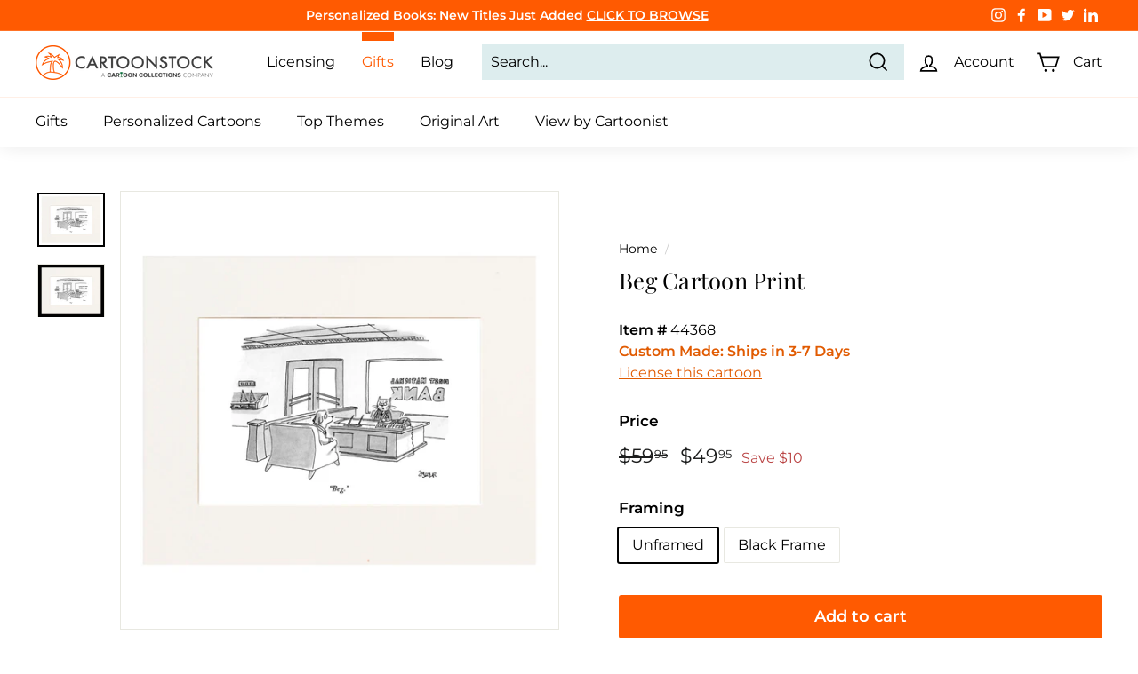

--- FILE ---
content_type: text/javascript; charset=UTF-8
request_url: https://winads.eraofecom.org/pull/cartooncollections.myshopify.com/hook.js?shop=cartooncollections.myshopify.com
body_size: 47463
content:
var win_ads = {"shop_id":12150,"shop":"cartooncollections.myshopify.com","plan":{"name":"freemium","price":0,"pixel":"basic","snapchat_pixel":"pro","audience":null,"snapchat_audience":"pro","catalog_feed":null,"snapchat_catalog_feed":"pro","google_analytics":null,"stats":null,"fb_ads":null},"pixel_settings":{"id":12130,"enabled":true,"value_reporting":true,"reporting_percentage":100,"ajax":true,"atc_on_cart":false,"preload_data":true,"standard_events":true,"custom_events":false,"hyper_events":false,"time_spent":false,"ccpa":false,"enabled_notifications":true,"notification_email":null,"atc_selector":null,"ic_selector":null,"allowed_ios_events":["AddToCart","ViewContent","CustomizeProduct","InitiateCheckout","Purchase","ViewCart","AddShipmentInfo","AddPaymentInfo"],"ios_control":false},"baseURL":"https:\/\/winads.eraofecom.org","pixels":[{"id":18259,"business_id":"1931860173788866","adaccount_id":"act_732964667081776","pixel_id":"2646192748955096","type":"master","context":[""],"manual":false,"enabled":true,"month_ago":"2021-03-20T21:11:17Z","last_notified":null}],"snapchat_pixels":[],"tiktok_pixels":[],"google_accounts":[],"google_settings":{"id":12124,"shop_id":12150,"enabled":true,"ajax":true,"preload_data":true,"standard_events":true,"custom_events":false,"hyper_events":false,"time_spent":false,"token":false},"logging":false,"proxy":"a\/pixel"};
!function(e){var t={};function n(o){if(t[o])return t[o].exports;var r=t[o]={i:o,l:!1,exports:{}};return e[o].call(r.exports,r,r.exports,n),r.l=!0,r.exports}n.m=e,n.c=t,n.d=function(e,t,o){n.o(e,t)||Object.defineProperty(e,t,{enumerable:!0,get:o})},n.r=function(e){"undefined"!=typeof Symbol&&Symbol.toStringTag&&Object.defineProperty(e,Symbol.toStringTag,{value:"Module"}),Object.defineProperty(e,"__esModule",{value:!0})},n.t=function(e,t){if(1&t&&(e=n(e)),8&t)return e;if(4&t&&"object"==typeof e&&e&&e.__esModule)return e;var o=Object.create(null);if(n.r(o),Object.defineProperty(o,"default",{enumerable:!0,value:e}),2&t&&"string"!=typeof e)for(var r in e)n.d(o,r,function(t){return e[t]}.bind(null,r));return o},n.n=function(e){var t=e&&e.__esModule?function(){return e.default}:function(){return e};return n.d(t,"a",t),t},n.o=function(e,t){return Object.prototype.hasOwnProperty.call(e,t)},n.p="/",n(n.s=5)}([function(e,t,n){"use strict";function o(e){return(o="function"==typeof Symbol&&"symbol"==typeof Symbol.iterator?function(e){return typeof e}:function(e){return e&&"function"==typeof Symbol&&e.constructor===Symbol&&e!==Symbol.prototype?"symbol":typeof e})(e)}function r(e,t){var n="undefined"!=typeof Symbol&&e[Symbol.iterator]||e["@@iterator"];if(!n){if(Array.isArray(e)||(n=function(e,t){if(e){if("string"==typeof e)return i(e,t);var n={}.toString.call(e).slice(8,-1);return"Object"===n&&e.constructor&&(n=e.constructor.name),"Map"===n||"Set"===n?Array.from(e):"Arguments"===n||/^(?:Ui|I)nt(?:8|16|32)(?:Clamped)?Array$/.test(n)?i(e,t):void 0}}(e))||t&&e&&"number"==typeof e.length){n&&(e=n);var o=0,r=function(){};return{s:r,n:function(){return o>=e.length?{done:!0}:{done:!1,value:e[o++]}},e:function(e){throw e},f:r}}throw new TypeError("Invalid attempt to iterate non-iterable instance.\nIn order to be iterable, non-array objects must have a [Symbol.iterator]() method.")}var a,c=!0,u=!1;return{s:function(){n=n.call(e)},n:function(){var e=n.next();return c=e.done,e},e:function(e){u=!0,a=e},f:function(){try{c||null==n.return||n.return()}finally{if(u)throw a}}}}function i(e,t){(null==t||t>e.length)&&(t=e.length);for(var n=0,o=Array(t);n<t;n++)o[n]=e[n];return o}function a(e,t){for(var n=0;n<t.length;n++){var o=t[n];o.enumerable=o.enumerable||!1,o.configurable=!0,"value"in o&&(o.writable=!0),Object.defineProperty(e,c(o.key),o)}}function c(e){var t=function(e,t){if("object"!=o(e)||!e)return e;var n=e[Symbol.toPrimitive];if(void 0!==n){var r=n.call(e,t||"default");if("object"!=o(r))return r;throw new TypeError("@@toPrimitive must return a primitive value.")}return("string"===t?String:Number)(e)}(e,"string");return"symbol"==o(t)?t:t+""}var u=function(){function e(){!function(e,t){if(!(e instanceof t))throw new TypeError("Cannot call a class as a function")}(this,e)}return function(e,t,n){return t&&a(e.prototype,t),n&&a(e,n),Object.defineProperty(e,"prototype",{writable:!1}),e}(e,null,[{key:"getBaseURL",value:function(){return"https://winads.eraofecom.org"}},{key:"getUTMs",value:function(){var e,t={},n=sessionStorage.getItem("WIN_UTM"),o=r(new URLSearchParams(window.location.search));try{for(o.s();!(e=o.n()).done;){var i=e.value;i[0].startsWith("utm_")&&(t[i[0].replace("utm_","")]=i[1])}}catch(e){o.e(e)}finally{o.f()}return Object.keys(t).length>0?sessionStorage.setItem("WIN_UTM",JSON.stringify(t)):null!=n&&(t=JSON.parse(n)),t}},{key:"resolveZipifyMeta",value:function(){var e=arguments.length>0&&void 0!==arguments[0]?arguments[0]:"tags",t=arguments.length>1?arguments[1]:void 0,n=arguments.length>2?arguments[2]:void 0,o=arguments.length>3?arguments[3]:void 0,r=[];function i(){var e=!1;window.productJSON.forEach((function(t){0==t.done&&(e=!0)})),e||(n.zipifyCollections=!0,t.config.collections=r,o())}"tags"==e&&(window.productJSON.forEach((function(e){r=(r=r.concat(e.tags)).filter((function(e,t){return r.indexOf(e)==t}))})),n.zipifyTags=!0,t.config.tags=r,o()),"collections"==e&&window.productJSON.forEach((function(e){e.done=!1,t.jax(window.location.origin+"/products/"+e.handle,(function(t){var n=t.querySelector('meta[name="wa:collections"]').content.split(", ").filter((function(e){return""!=e}));r=r.concat(n),e.done=!0,i()}),"document")}))}},{key:"extractProductID",value:function(e){var t=e.dataset,n=null;return t.hasOwnProperty("productid")?n=t.productid:e.hasAttribute("id")&&(n=e.getAttribute("id").replace(/^\D+/g,"")),n}},{key:"isInitialized",value:function(e){return"pixelLogs"in window==0&&(window.pixelLogs=[]),!!window.pixelLogs.includes(e.toString())||(window.pixelLogs.push(e.toString()),!1)}},{key:"buildGoogleID",value:function(e){return e.toString().includes("UA-")?e:"UA-"+e+"-1"}},{key:"notBlank",value:function(e){return null!=e&&null!=e&&""!=e}},{key:"cleanNulls",value:function(t){for(var n in t)0==e.notBlank(t[n])&&delete t[n];return t}},{key:"timeNow",value:function(){var e=(new Date).toLocaleString("en-US",{timeZone:"America/New_York"}),t=new Date(e),n=t.toDateString().split(" "),o=["Sunday","Monday","Tuesday","Wednesday","Thursday","Friday","Saturday"][t.getDay()];return n[1]+"_"+t.getDate()+"_"+t.getFullYear()+"_"+o+"_Hour_"+t.getHours()}}])}();t.a=u},function(e,t,n){var o;!function(t,n){"use strict";"object"==typeof e.exports?e.exports=t.document?n(t,!0):function(e){if(!e.document)throw new Error("jQuery requires a window with a document");return n(e)}:n(t)}("undefined"!=typeof window?window:this,(function(n,r){"use strict";var i=[],a=Object.getPrototypeOf,c=i.slice,u=i.flat?function(e){return i.flat.call(e)}:function(e){return i.concat.apply([],e)},s=i.push,l=i.indexOf,f={},d=f.toString,p=f.hasOwnProperty,h=p.toString,g=h.call(Object),v={},y=function(e){return"function"==typeof e&&"number"!=typeof e.nodeType&&"function"!=typeof e.item},m=function(e){return null!=e&&e===e.window},b=n.document,w={type:!0,src:!0,nonce:!0,noModule:!0};function k(e,t,n){var o,r,i=(n=n||b).createElement("script");if(i.text=e,t)for(o in w)(r=t[o]||t.getAttribute&&t.getAttribute(o))&&i.setAttribute(o,r);n.head.appendChild(i).parentNode.removeChild(i)}function x(e){return null==e?e+"":"object"==typeof e||"function"==typeof e?f[d.call(e)]||"object":typeof e}var _="3.7.1 -ajax,-ajax/jsonp,-ajax/load,-ajax/script,-ajax/var/location,-ajax/var/nonce,-ajax/var/rquery,-ajax/xhr,-manipulation/_evalUrl,-deprecated/ajax-event-alias,-effects,-effects/animatedSelector,-effects/Tween",S=/HTML$/i,C=function(e,t){return new C.fn.init(e,t)};function P(e){var t=!!e&&"length"in e&&e.length,n=x(e);return!y(e)&&!m(e)&&("array"===n||0===t||"number"==typeof t&&t>0&&t-1 in e)}function T(e,t){return e.nodeName&&e.nodeName.toLowerCase()===t.toLowerCase()}C.fn=C.prototype={jquery:_,constructor:C,length:0,toArray:function(){return c.call(this)},get:function(e){return null==e?c.call(this):e<0?this[e+this.length]:this[e]},pushStack:function(e){var t=C.merge(this.constructor(),e);return t.prevObject=this,t},each:function(e){return C.each(this,e)},map:function(e){return this.pushStack(C.map(this,(function(t,n){return e.call(t,n,t)})))},slice:function(){return this.pushStack(c.apply(this,arguments))},first:function(){return this.eq(0)},last:function(){return this.eq(-1)},even:function(){return this.pushStack(C.grep(this,(function(e,t){return(t+1)%2})))},odd:function(){return this.pushStack(C.grep(this,(function(e,t){return t%2})))},eq:function(e){var t=this.length,n=+e+(e<0?t:0);return this.pushStack(n>=0&&n<t?[this[n]]:[])},end:function(){return this.prevObject||this.constructor()},push:s,sort:i.sort,splice:i.splice},C.extend=C.fn.extend=function(){var e,t,n,o,r,i,a=arguments[0]||{},c=1,u=arguments.length,s=!1;for("boolean"==typeof a&&(s=a,a=arguments[c]||{},c++),"object"==typeof a||y(a)||(a={}),c===u&&(a=this,c--);c<u;c++)if(null!=(e=arguments[c]))for(t in e)o=e[t],"__proto__"!==t&&a!==o&&(s&&o&&(C.isPlainObject(o)||(r=Array.isArray(o)))?(n=a[t],i=r&&!Array.isArray(n)?[]:r||C.isPlainObject(n)?n:{},r=!1,a[t]=C.extend(s,i,o)):void 0!==o&&(a[t]=o));return a},C.extend({expando:"jQuery"+(_+Math.random()).replace(/\D/g,""),isReady:!0,error:function(e){throw new Error(e)},noop:function(){},isPlainObject:function(e){var t,n;return!(!e||"[object Object]"!==d.call(e))&&(!(t=a(e))||"function"==typeof(n=p.call(t,"constructor")&&t.constructor)&&h.call(n)===g)},isEmptyObject:function(e){var t;for(t in e)return!1;return!0},globalEval:function(e,t,n){k(e,{nonce:t&&t.nonce},n)},each:function(e,t){var n,o=0;if(P(e))for(n=e.length;o<n&&!1!==t.call(e[o],o,e[o]);o++);else for(o in e)if(!1===t.call(e[o],o,e[o]))break;return e},text:function(e){var t,n="",o=0,r=e.nodeType;if(!r)for(;t=e[o++];)n+=C.text(t);return 1===r||11===r?e.textContent:9===r?e.documentElement.textContent:3===r||4===r?e.nodeValue:n},makeArray:function(e,t){var n=t||[];return null!=e&&(P(Object(e))?C.merge(n,"string"==typeof e?[e]:e):s.call(n,e)),n},inArray:function(e,t,n){return null==t?-1:l.call(t,e,n)},isXMLDoc:function(e){var t=e&&e.namespaceURI,n=e&&(e.ownerDocument||e).documentElement;return!S.test(t||n&&n.nodeName||"HTML")},merge:function(e,t){for(var n=+t.length,o=0,r=e.length;o<n;o++)e[r++]=t[o];return e.length=r,e},grep:function(e,t,n){for(var o=[],r=0,i=e.length,a=!n;r<i;r++)!t(e[r],r)!==a&&o.push(e[r]);return o},map:function(e,t,n){var o,r,i=0,a=[];if(P(e))for(o=e.length;i<o;i++)null!=(r=t(e[i],i,n))&&a.push(r);else for(i in e)null!=(r=t(e[i],i,n))&&a.push(r);return u(a)},guid:1,support:v}),"function"==typeof Symbol&&(C.fn[Symbol.iterator]=i[Symbol.iterator]),C.each("Boolean Number String Function Array Date RegExp Object Error Symbol".split(" "),(function(e,t){f["[object "+t+"]"]=t.toLowerCase()}));var A=i.pop,E=i.sort,O=i.splice,j="[\\x20\\t\\r\\n\\f]",D=new RegExp("^"+j+"+|((?:^|[^\\\\])(?:\\\\.)*)"+j+"+$","g");C.contains=function(e,t){var n=t&&t.parentNode;return e===n||!(!n||1!==n.nodeType||!(e.contains?e.contains(n):e.compareDocumentPosition&&16&e.compareDocumentPosition(n)))};var I=/([\0-\x1f\x7f]|^-?\d)|^-$|[^\x80-\uFFFF\w-]/g;function F(e,t){return t?"\0"===e?"�":e.slice(0,-1)+"\\"+e.charCodeAt(e.length-1).toString(16)+" ":"\\"+e}C.escapeSelector=function(e){return(e+"").replace(I,F)};var N=b,q=s;!function(){var e,t,o,r,a,u,s,f,d,h,g=q,y=C.expando,m=0,b=0,w=ee(),k=ee(),x=ee(),_=ee(),S=function(e,t){return e===t&&(a=!0),0},P="checked|selected|async|autofocus|autoplay|controls|defer|disabled|hidden|ismap|loop|multiple|open|readonly|required|scoped",I="(?:\\\\[\\da-fA-F]{1,6}"+j+"?|\\\\[^\\r\\n\\f]|[\\w-]|[^\0-\\x7f])+",F="\\["+j+"*("+I+")(?:"+j+"*([*^$|!~]?=)"+j+"*(?:'((?:\\\\.|[^\\\\'])*)'|\"((?:\\\\.|[^\\\\\"])*)\"|("+I+"))|)"+j+"*\\]",L=":("+I+")(?:\\((('((?:\\\\.|[^\\\\'])*)'|\"((?:\\\\.|[^\\\\\"])*)\")|((?:\\\\.|[^\\\\()[\\]]|"+F+")*)|.*)\\)|)",M=new RegExp(j+"+","g"),U=new RegExp("^"+j+"*,"+j+"*"),B=new RegExp("^"+j+"*([>+~]|"+j+")"+j+"*"),H=new RegExp(j+"|>"),W=new RegExp(L),R=new RegExp("^"+I+"$"),$={ID:new RegExp("^#("+I+")"),CLASS:new RegExp("^\\.("+I+")"),TAG:new RegExp("^("+I+"|[*])"),ATTR:new RegExp("^"+F),PSEUDO:new RegExp("^"+L),CHILD:new RegExp("^:(only|first|last|nth|nth-last)-(child|of-type)(?:\\("+j+"*(even|odd|(([+-]|)(\\d*)n|)"+j+"*(?:([+-]|)"+j+"*(\\d+)|))"+j+"*\\)|)","i"),bool:new RegExp("^(?:"+P+")$","i"),needsContext:new RegExp("^"+j+"*[>+~]|:(even|odd|eq|gt|lt|nth|first|last)(?:\\("+j+"*((?:-\\d)?\\d*)"+j+"*\\)|)(?=[^-]|$)","i")},z=/^(?:input|select|textarea|button)$/i,V=/^h\d$/i,J=/^(?:#([\w-]+)|(\w+)|\.([\w-]+))$/,G=/[+~]/,X=new RegExp("\\\\[\\da-fA-F]{1,6}"+j+"?|\\\\([^\\r\\n\\f])","g"),Y=function(e,t){var n="0x"+e.slice(1)-65536;return t||(n<0?String.fromCharCode(n+65536):String.fromCharCode(n>>10|55296,1023&n|56320))},Z=function(){ue()},Q=de((function(e){return!0===e.disabled&&T(e,"fieldset")}),{dir:"parentNode",next:"legend"});try{g.apply(i=c.call(N.childNodes),N.childNodes),i[N.childNodes.length].nodeType}catch(e){g={apply:function(e,t){q.apply(e,c.call(t))},call:function(e){q.apply(e,c.call(arguments,1))}}}function K(e,t,n,o){var r,i,a,c,s,l,p,h=t&&t.ownerDocument,m=t?t.nodeType:9;if(n=n||[],"string"!=typeof e||!e||1!==m&&9!==m&&11!==m)return n;if(!o&&(ue(t),t=t||u,f)){if(11!==m&&(s=J.exec(e)))if(r=s[1]){if(9===m){if(!(a=t.getElementById(r)))return n;if(a.id===r)return g.call(n,a),n}else if(h&&(a=h.getElementById(r))&&K.contains(t,a)&&a.id===r)return g.call(n,a),n}else{if(s[2])return g.apply(n,t.getElementsByTagName(e)),n;if((r=s[3])&&t.getElementsByClassName)return g.apply(n,t.getElementsByClassName(r)),n}if(!(_[e+" "]||d&&d.test(e))){if(p=e,h=t,1===m&&(H.test(e)||B.test(e))){for((h=G.test(e)&&ce(t.parentNode)||t)==t&&v.scope||((c=t.getAttribute("id"))?c=C.escapeSelector(c):t.setAttribute("id",c=y)),i=(l=le(e)).length;i--;)l[i]=(c?"#"+c:":scope")+" "+fe(l[i]);p=l.join(",")}try{return g.apply(n,h.querySelectorAll(p)),n}catch(t){_(e,!0)}finally{c===y&&t.removeAttribute("id")}}}return me(e.replace(D,"$1"),t,n,o)}function ee(){var e=[];return function n(o,r){return e.push(o+" ")>t.cacheLength&&delete n[e.shift()],n[o+" "]=r}}function te(e){return e[y]=!0,e}function ne(e){var t=u.createElement("fieldset");try{return!!e(t)}catch(e){return!1}finally{t.parentNode&&t.parentNode.removeChild(t),t=null}}function oe(e){return function(t){return T(t,"input")&&t.type===e}}function re(e){return function(t){return(T(t,"input")||T(t,"button"))&&t.type===e}}function ie(e){return function(t){return"form"in t?t.parentNode&&!1===t.disabled?"label"in t?"label"in t.parentNode?t.parentNode.disabled===e:t.disabled===e:t.isDisabled===e||t.isDisabled!==!e&&Q(t)===e:t.disabled===e:"label"in t&&t.disabled===e}}function ae(e){return te((function(t){return t=+t,te((function(n,o){for(var r,i=e([],n.length,t),a=i.length;a--;)n[r=i[a]]&&(n[r]=!(o[r]=n[r]))}))}))}function ce(e){return e&&void 0!==e.getElementsByTagName&&e}function ue(e){var n,o=e?e.ownerDocument||e:N;return o!=u&&9===o.nodeType&&o.documentElement?(s=(u=o).documentElement,f=!C.isXMLDoc(u),h=s.matches||s.webkitMatchesSelector||s.msMatchesSelector,s.msMatchesSelector&&N!=u&&(n=u.defaultView)&&n.top!==n&&n.addEventListener("unload",Z),v.getById=ne((function(e){return s.appendChild(e).id=C.expando,!u.getElementsByName||!u.getElementsByName(C.expando).length})),v.disconnectedMatch=ne((function(e){return h.call(e,"*")})),v.scope=ne((function(){return u.querySelectorAll(":scope")})),v.cssHas=ne((function(){try{return u.querySelector(":has(*,:jqfake)"),!1}catch(e){return!0}})),v.getById?(t.filter.ID=function(e){var t=e.replace(X,Y);return function(e){return e.getAttribute("id")===t}},t.find.ID=function(e,t){if(void 0!==t.getElementById&&f){var n=t.getElementById(e);return n?[n]:[]}}):(t.filter.ID=function(e){var t=e.replace(X,Y);return function(e){var n=void 0!==e.getAttributeNode&&e.getAttributeNode("id");return n&&n.value===t}},t.find.ID=function(e,t){if(void 0!==t.getElementById&&f){var n,o,r,i=t.getElementById(e);if(i){if((n=i.getAttributeNode("id"))&&n.value===e)return[i];for(r=t.getElementsByName(e),o=0;i=r[o++];)if((n=i.getAttributeNode("id"))&&n.value===e)return[i]}return[]}}),t.find.TAG=function(e,t){return void 0!==t.getElementsByTagName?t.getElementsByTagName(e):t.querySelectorAll(e)},t.find.CLASS=function(e,t){if(void 0!==t.getElementsByClassName&&f)return t.getElementsByClassName(e)},d=[],ne((function(e){var t;s.appendChild(e).innerHTML="<a id='"+y+"' href='' disabled='disabled'></a><select id='"+y+"-\r\\' disabled='disabled'><option selected=''></option></select>",e.querySelectorAll("[selected]").length||d.push("\\["+j+"*(?:value|"+P+")"),e.querySelectorAll("[id~="+y+"-]").length||d.push("~="),e.querySelectorAll("a#"+y+"+*").length||d.push(".#.+[+~]"),e.querySelectorAll(":checked").length||d.push(":checked"),(t=u.createElement("input")).setAttribute("type","hidden"),e.appendChild(t).setAttribute("name","D"),s.appendChild(e).disabled=!0,2!==e.querySelectorAll(":disabled").length&&d.push(":enabled",":disabled"),(t=u.createElement("input")).setAttribute("name",""),e.appendChild(t),e.querySelectorAll("[name='']").length||d.push("\\["+j+"*name"+j+"*="+j+"*(?:''|\"\")")})),v.cssHas||d.push(":has"),d=d.length&&new RegExp(d.join("|")),S=function(e,t){if(e===t)return a=!0,0;var n=!e.compareDocumentPosition-!t.compareDocumentPosition;return n||(1&(n=(e.ownerDocument||e)==(t.ownerDocument||t)?e.compareDocumentPosition(t):1)||!v.sortDetached&&t.compareDocumentPosition(e)===n?e===u||e.ownerDocument==N&&K.contains(N,e)?-1:t===u||t.ownerDocument==N&&K.contains(N,t)?1:r?l.call(r,e)-l.call(r,t):0:4&n?-1:1)},u):u}for(e in K.matches=function(e,t){return K(e,null,null,t)},K.matchesSelector=function(e,t){if(ue(e),f&&!_[t+" "]&&(!d||!d.test(t)))try{var n=h.call(e,t);if(n||v.disconnectedMatch||e.document&&11!==e.document.nodeType)return n}catch(e){_(t,!0)}return K(t,u,null,[e]).length>0},K.contains=function(e,t){return(e.ownerDocument||e)!=u&&ue(e),C.contains(e,t)},K.attr=function(e,n){(e.ownerDocument||e)!=u&&ue(e);var o=t.attrHandle[n.toLowerCase()],r=o&&p.call(t.attrHandle,n.toLowerCase())?o(e,n,!f):void 0;return void 0!==r?r:e.getAttribute(n)},K.error=function(e){throw new Error("Syntax error, unrecognized expression: "+e)},C.uniqueSort=function(e){var t,n=[],o=0,i=0;if(a=!v.sortStable,r=!v.sortStable&&c.call(e,0),E.call(e,S),a){for(;t=e[i++];)t===e[i]&&(o=n.push(i));for(;o--;)O.call(e,n[o],1)}return r=null,e},C.fn.uniqueSort=function(){return this.pushStack(C.uniqueSort(c.apply(this)))},(t=C.expr={cacheLength:50,createPseudo:te,match:$,attrHandle:{},find:{},relative:{">":{dir:"parentNode",first:!0}," ":{dir:"parentNode"},"+":{dir:"previousSibling",first:!0},"~":{dir:"previousSibling"}},preFilter:{ATTR:function(e){return e[1]=e[1].replace(X,Y),e[3]=(e[3]||e[4]||e[5]||"").replace(X,Y),"~="===e[2]&&(e[3]=" "+e[3]+" "),e.slice(0,4)},CHILD:function(e){return e[1]=e[1].toLowerCase(),"nth"===e[1].slice(0,3)?(e[3]||K.error(e[0]),e[4]=+(e[4]?e[5]+(e[6]||1):2*("even"===e[3]||"odd"===e[3])),e[5]=+(e[7]+e[8]||"odd"===e[3])):e[3]&&K.error(e[0]),e},PSEUDO:function(e){var t,n=!e[6]&&e[2];return $.CHILD.test(e[0])?null:(e[3]?e[2]=e[4]||e[5]||"":n&&W.test(n)&&(t=le(n,!0))&&(t=n.indexOf(")",n.length-t)-n.length)&&(e[0]=e[0].slice(0,t),e[2]=n.slice(0,t)),e.slice(0,3))}},filter:{TAG:function(e){var t=e.replace(X,Y).toLowerCase();return"*"===e?function(){return!0}:function(e){return T(e,t)}},CLASS:function(e){var t=w[e+" "];return t||(t=new RegExp("(^|"+j+")"+e+"("+j+"|$)"))&&w(e,(function(e){return t.test("string"==typeof e.className&&e.className||void 0!==e.getAttribute&&e.getAttribute("class")||"")}))},ATTR:function(e,t,n){return function(o){var r=K.attr(o,e);return null==r?"!="===t:!t||(r+="","="===t?r===n:"!="===t?r!==n:"^="===t?n&&0===r.indexOf(n):"*="===t?n&&r.indexOf(n)>-1:"$="===t?n&&r.slice(-n.length)===n:"~="===t?(" "+r.replace(M," ")+" ").indexOf(n)>-1:"|="===t&&(r===n||r.slice(0,n.length+1)===n+"-"))}},CHILD:function(e,t,n,o,r){var i="nth"!==e.slice(0,3),a="last"!==e.slice(-4),c="of-type"===t;return 1===o&&0===r?function(e){return!!e.parentNode}:function(t,n,u){var s,l,f,d,p,h=i!==a?"nextSibling":"previousSibling",g=t.parentNode,v=c&&t.nodeName.toLowerCase(),b=!u&&!c,w=!1;if(g){if(i){for(;h;){for(f=t;f=f[h];)if(c?T(f,v):1===f.nodeType)return!1;p=h="only"===e&&!p&&"nextSibling"}return!0}if(p=[a?g.firstChild:g.lastChild],a&&b){for(w=(d=(s=(l=g[y]||(g[y]={}))[e]||[])[0]===m&&s[1])&&s[2],f=d&&g.childNodes[d];f=++d&&f&&f[h]||(w=d=0)||p.pop();)if(1===f.nodeType&&++w&&f===t){l[e]=[m,d,w];break}}else if(b&&(w=d=(s=(l=t[y]||(t[y]={}))[e]||[])[0]===m&&s[1]),!1===w)for(;(f=++d&&f&&f[h]||(w=d=0)||p.pop())&&(!(c?T(f,v):1===f.nodeType)||!++w||(b&&((l=f[y]||(f[y]={}))[e]=[m,w]),f!==t)););return(w-=r)===o||w%o==0&&w/o>=0}}},PSEUDO:function(e,n){var o,r=t.pseudos[e]||t.setFilters[e.toLowerCase()]||K.error("unsupported pseudo: "+e);return r[y]?r(n):r.length>1?(o=[e,e,"",n],t.setFilters.hasOwnProperty(e.toLowerCase())?te((function(e,t){for(var o,i=r(e,n),a=i.length;a--;)e[o=l.call(e,i[a])]=!(t[o]=i[a])})):function(e){return r(e,0,o)}):r}},pseudos:{not:te((function(e){var t=[],n=[],o=ye(e.replace(D,"$1"));return o[y]?te((function(e,t,n,r){for(var i,a=o(e,null,r,[]),c=e.length;c--;)(i=a[c])&&(e[c]=!(t[c]=i))})):function(e,r,i){return t[0]=e,o(t,null,i,n),t[0]=null,!n.pop()}})),has:te((function(e){return function(t){return K(e,t).length>0}})),contains:te((function(e){return e=e.replace(X,Y),function(t){return(t.textContent||C.text(t)).indexOf(e)>-1}})),lang:te((function(e){return R.test(e||"")||K.error("unsupported lang: "+e),e=e.replace(X,Y).toLowerCase(),function(t){var n;do{if(n=f?t.lang:t.getAttribute("xml:lang")||t.getAttribute("lang"))return(n=n.toLowerCase())===e||0===n.indexOf(e+"-")}while((t=t.parentNode)&&1===t.nodeType);return!1}})),target:function(e){var t=n.location&&n.location.hash;return t&&t.slice(1)===e.id},root:function(e){return e===s},focus:function(e){return e===function(){try{return u.activeElement}catch(e){}}()&&u.hasFocus()&&!!(e.type||e.href||~e.tabIndex)},enabled:ie(!1),disabled:ie(!0),checked:function(e){return T(e,"input")&&!!e.checked||T(e,"option")&&!!e.selected},selected:function(e){return e.parentNode&&e.parentNode.selectedIndex,!0===e.selected},empty:function(e){for(e=e.firstChild;e;e=e.nextSibling)if(e.nodeType<6)return!1;return!0},parent:function(e){return!t.pseudos.empty(e)},header:function(e){return V.test(e.nodeName)},input:function(e){return z.test(e.nodeName)},button:function(e){return T(e,"input")&&"button"===e.type||T(e,"button")},text:function(e){var t;return T(e,"input")&&"text"===e.type&&(null==(t=e.getAttribute("type"))||"text"===t.toLowerCase())},first:ae((function(){return[0]})),last:ae((function(e,t){return[t-1]})),eq:ae((function(e,t,n){return[n<0?n+t:n]})),even:ae((function(e,t){for(var n=0;n<t;n+=2)e.push(n);return e})),odd:ae((function(e,t){for(var n=1;n<t;n+=2)e.push(n);return e})),lt:ae((function(e,t,n){var o;for(o=n<0?n+t:n>t?t:n;--o>=0;)e.push(o);return e})),gt:ae((function(e,t,n){for(var o=n<0?n+t:n;++o<t;)e.push(o);return e}))}}).pseudos.nth=t.pseudos.eq,{radio:!0,checkbox:!0,file:!0,password:!0,image:!0})t.pseudos[e]=oe(e);for(e in{submit:!0,reset:!0})t.pseudos[e]=re(e);function se(){}function le(e,n){var o,r,i,a,c,u,s,l=k[e+" "];if(l)return n?0:l.slice(0);for(c=e,u=[],s=t.preFilter;c;){for(a in o&&!(r=U.exec(c))||(r&&(c=c.slice(r[0].length)||c),u.push(i=[])),o=!1,(r=B.exec(c))&&(o=r.shift(),i.push({value:o,type:r[0].replace(D," ")}),c=c.slice(o.length)),t.filter)!(r=$[a].exec(c))||s[a]&&!(r=s[a](r))||(o=r.shift(),i.push({value:o,type:a,matches:r}),c=c.slice(o.length));if(!o)break}return n?c.length:c?K.error(e):k(e,u).slice(0)}function fe(e){for(var t=0,n=e.length,o="";t<n;t++)o+=e[t].value;return o}function de(e,t,n){var o=t.dir,r=t.next,i=r||o,a=n&&"parentNode"===i,c=b++;return t.first?function(t,n,r){for(;t=t[o];)if(1===t.nodeType||a)return e(t,n,r);return!1}:function(t,n,u){var s,l,f=[m,c];if(u){for(;t=t[o];)if((1===t.nodeType||a)&&e(t,n,u))return!0}else for(;t=t[o];)if(1===t.nodeType||a)if(l=t[y]||(t[y]={}),r&&T(t,r))t=t[o]||t;else{if((s=l[i])&&s[0]===m&&s[1]===c)return f[2]=s[2];if(l[i]=f,f[2]=e(t,n,u))return!0}return!1}}function pe(e){return e.length>1?function(t,n,o){for(var r=e.length;r--;)if(!e[r](t,n,o))return!1;return!0}:e[0]}function he(e,t,n,o,r){for(var i,a=[],c=0,u=e.length,s=null!=t;c<u;c++)(i=e[c])&&(n&&!n(i,o,r)||(a.push(i),s&&t.push(c)));return a}function ge(e,t,n,o,r,i){return o&&!o[y]&&(o=ge(o)),r&&!r[y]&&(r=ge(r,i)),te((function(i,a,c,u){var s,f,d,p,h=[],v=[],y=a.length,m=i||function(e,t,n){for(var o=0,r=t.length;o<r;o++)K(e,t[o],n);return n}(t||"*",c.nodeType?[c]:c,[]),b=!e||!i&&t?m:he(m,h,e,c,u);if(n?n(b,p=r||(i?e:y||o)?[]:a,c,u):p=b,o)for(s=he(p,v),o(s,[],c,u),f=s.length;f--;)(d=s[f])&&(p[v[f]]=!(b[v[f]]=d));if(i){if(r||e){if(r){for(s=[],f=p.length;f--;)(d=p[f])&&s.push(b[f]=d);r(null,p=[],s,u)}for(f=p.length;f--;)(d=p[f])&&(s=r?l.call(i,d):h[f])>-1&&(i[s]=!(a[s]=d))}}else p=he(p===a?p.splice(y,p.length):p),r?r(null,a,p,u):g.apply(a,p)}))}function ve(e){for(var n,r,i,a=e.length,c=t.relative[e[0].type],u=c||t.relative[" "],s=c?1:0,f=de((function(e){return e===n}),u,!0),d=de((function(e){return l.call(n,e)>-1}),u,!0),p=[function(e,t,r){var i=!c&&(r||t!=o)||((n=t).nodeType?f(e,t,r):d(e,t,r));return n=null,i}];s<a;s++)if(r=t.relative[e[s].type])p=[de(pe(p),r)];else{if((r=t.filter[e[s].type].apply(null,e[s].matches))[y]){for(i=++s;i<a&&!t.relative[e[i].type];i++);return ge(s>1&&pe(p),s>1&&fe(e.slice(0,s-1).concat({value:" "===e[s-2].type?"*":""})).replace(D,"$1"),r,s<i&&ve(e.slice(s,i)),i<a&&ve(e=e.slice(i)),i<a&&fe(e))}p.push(r)}return pe(p)}function ye(e,n){var r,i=[],a=[],c=x[e+" "];if(!c){for(n||(n=le(e)),r=n.length;r--;)(c=ve(n[r]))[y]?i.push(c):a.push(c);(c=x(e,function(e,n){var r=n.length>0,i=e.length>0,a=function(a,c,s,l,d){var p,h,v,y=0,b="0",w=a&&[],k=[],x=o,_=a||i&&t.find.TAG("*",d),S=m+=null==x?1:Math.random()||.1,P=_.length;for(d&&(o=c==u||c||d);b!==P&&null!=(p=_[b]);b++){if(i&&p){for(h=0,c||p.ownerDocument==u||(ue(p),s=!f);v=e[h++];)if(v(p,c||u,s)){g.call(l,p);break}d&&(m=S)}r&&((p=!v&&p)&&y--,a&&w.push(p))}if(y+=b,r&&b!==y){for(h=0;v=n[h++];)v(w,k,c,s);if(a){if(y>0)for(;b--;)w[b]||k[b]||(k[b]=A.call(l));k=he(k)}g.apply(l,k),d&&!a&&k.length>0&&y+n.length>1&&C.uniqueSort(l)}return d&&(m=S,o=x),w};return r?te(a):a}(a,i))).selector=e}return c}function me(e,n,o,r){var i,a,c,u,s,l="function"==typeof e&&e,d=!r&&le(e=l.selector||e);if(o=o||[],1===d.length){if((a=d[0]=d[0].slice(0)).length>2&&"ID"===(c=a[0]).type&&9===n.nodeType&&f&&t.relative[a[1].type]){if(!(n=(t.find.ID(c.matches[0].replace(X,Y),n)||[])[0]))return o;l&&(n=n.parentNode),e=e.slice(a.shift().value.length)}for(i=$.needsContext.test(e)?0:a.length;i--&&(c=a[i],!t.relative[u=c.type]);)if((s=t.find[u])&&(r=s(c.matches[0].replace(X,Y),G.test(a[0].type)&&ce(n.parentNode)||n))){if(a.splice(i,1),!(e=r.length&&fe(a)))return g.apply(o,r),o;break}}return(l||ye(e,d))(r,n,!f,o,!n||G.test(e)&&ce(n.parentNode)||n),o}se.prototype=t.filters=t.pseudos,t.setFilters=new se,v.sortStable=y.split("").sort(S).join("")===y,ue(),v.sortDetached=ne((function(e){return 1&e.compareDocumentPosition(u.createElement("fieldset"))})),C.find=K,C.expr[":"]=C.expr.pseudos,C.unique=C.uniqueSort,K.compile=ye,K.select=me,K.setDocument=ue,K.tokenize=le,K.escape=C.escapeSelector,K.getText=C.text,K.isXML=C.isXMLDoc,K.selectors=C.expr,K.support=C.support,K.uniqueSort=C.uniqueSort}();var L=function(e,t,n){for(var o=[],r=void 0!==n;(e=e[t])&&9!==e.nodeType;)if(1===e.nodeType){if(r&&C(e).is(n))break;o.push(e)}return o},M=function(e,t){for(var n=[];e;e=e.nextSibling)1===e.nodeType&&e!==t&&n.push(e);return n},U=C.expr.match.needsContext,B=/^<([a-z][^\/\0>:\x20\t\r\n\f]*)[\x20\t\r\n\f]*\/?>(?:<\/\1>|)$/i;function H(e,t,n){return y(t)?C.grep(e,(function(e,o){return!!t.call(e,o,e)!==n})):t.nodeType?C.grep(e,(function(e){return e===t!==n})):"string"!=typeof t?C.grep(e,(function(e){return l.call(t,e)>-1!==n})):C.filter(t,e,n)}C.filter=function(e,t,n){var o=t[0];return n&&(e=":not("+e+")"),1===t.length&&1===o.nodeType?C.find.matchesSelector(o,e)?[o]:[]:C.find.matches(e,C.grep(t,(function(e){return 1===e.nodeType})))},C.fn.extend({find:function(e){var t,n,o=this.length,r=this;if("string"!=typeof e)return this.pushStack(C(e).filter((function(){for(t=0;t<o;t++)if(C.contains(r[t],this))return!0})));for(n=this.pushStack([]),t=0;t<o;t++)C.find(e,r[t],n);return o>1?C.uniqueSort(n):n},filter:function(e){return this.pushStack(H(this,e||[],!1))},not:function(e){return this.pushStack(H(this,e||[],!0))},is:function(e){return!!H(this,"string"==typeof e&&U.test(e)?C(e):e||[],!1).length}});var W,R=/^(?:\s*(<[\w\W]+>)[^>]*|#([\w-]+))$/;(C.fn.init=function(e,t,n){var o,r;if(!e)return this;if(n=n||W,"string"==typeof e){if(!(o="<"===e[0]&&">"===e[e.length-1]&&e.length>=3?[null,e,null]:R.exec(e))||!o[1]&&t)return!t||t.jquery?(t||n).find(e):this.constructor(t).find(e);if(o[1]){if(t=t instanceof C?t[0]:t,C.merge(this,C.parseHTML(o[1],t&&t.nodeType?t.ownerDocument||t:b,!0)),B.test(o[1])&&C.isPlainObject(t))for(o in t)y(this[o])?this[o](t[o]):this.attr(o,t[o]);return this}return(r=b.getElementById(o[2]))&&(this[0]=r,this.length=1),this}return e.nodeType?(this[0]=e,this.length=1,this):y(e)?void 0!==n.ready?n.ready(e):e(C):C.makeArray(e,this)}).prototype=C.fn,W=C(b);var $=/^(?:parents|prev(?:Until|All))/,z={children:!0,contents:!0,next:!0,prev:!0};function V(e,t){for(;(e=e[t])&&1!==e.nodeType;);return e}C.fn.extend({has:function(e){var t=C(e,this),n=t.length;return this.filter((function(){for(var e=0;e<n;e++)if(C.contains(this,t[e]))return!0}))},closest:function(e,t){var n,o=0,r=this.length,i=[],a="string"!=typeof e&&C(e);if(!U.test(e))for(;o<r;o++)for(n=this[o];n&&n!==t;n=n.parentNode)if(n.nodeType<11&&(a?a.index(n)>-1:1===n.nodeType&&C.find.matchesSelector(n,e))){i.push(n);break}return this.pushStack(i.length>1?C.uniqueSort(i):i)},index:function(e){return e?"string"==typeof e?l.call(C(e),this[0]):l.call(this,e.jquery?e[0]:e):this[0]&&this[0].parentNode?this.first().prevAll().length:-1},add:function(e,t){return this.pushStack(C.uniqueSort(C.merge(this.get(),C(e,t))))},addBack:function(e){return this.add(null==e?this.prevObject:this.prevObject.filter(e))}}),C.each({parent:function(e){var t=e.parentNode;return t&&11!==t.nodeType?t:null},parents:function(e){return L(e,"parentNode")},parentsUntil:function(e,t,n){return L(e,"parentNode",n)},next:function(e){return V(e,"nextSibling")},prev:function(e){return V(e,"previousSibling")},nextAll:function(e){return L(e,"nextSibling")},prevAll:function(e){return L(e,"previousSibling")},nextUntil:function(e,t,n){return L(e,"nextSibling",n)},prevUntil:function(e,t,n){return L(e,"previousSibling",n)},siblings:function(e){return M((e.parentNode||{}).firstChild,e)},children:function(e){return M(e.firstChild)},contents:function(e){return null!=e.contentDocument&&a(e.contentDocument)?e.contentDocument:(T(e,"template")&&(e=e.content||e),C.merge([],e.childNodes))}},(function(e,t){C.fn[e]=function(n,o){var r=C.map(this,t,n);return"Until"!==e.slice(-5)&&(o=n),o&&"string"==typeof o&&(r=C.filter(o,r)),this.length>1&&(z[e]||C.uniqueSort(r),$.test(e)&&r.reverse()),this.pushStack(r)}}));var J=/[^\x20\t\r\n\f]+/g;function G(e){return e}function X(e){throw e}function Y(e,t,n,o){var r;try{e&&y(r=e.promise)?r.call(e).done(t).fail(n):e&&y(r=e.then)?r.call(e,t,n):t.apply(void 0,[e].slice(o))}catch(e){n.apply(void 0,[e])}}C.Callbacks=function(e){e="string"==typeof e?function(e){var t={};return C.each(e.match(J)||[],(function(e,n){t[n]=!0})),t}(e):C.extend({},e);var t,n,o,r,i=[],a=[],c=-1,u=function(){for(r=r||e.once,o=t=!0;a.length;c=-1)for(n=a.shift();++c<i.length;)!1===i[c].apply(n[0],n[1])&&e.stopOnFalse&&(c=i.length,n=!1);e.memory||(n=!1),t=!1,r&&(i=n?[]:"")},s={add:function(){return i&&(n&&!t&&(c=i.length-1,a.push(n)),function t(n){C.each(n,(function(n,o){y(o)?e.unique&&s.has(o)||i.push(o):o&&o.length&&"string"!==x(o)&&t(o)}))}(arguments),n&&!t&&u()),this},remove:function(){return C.each(arguments,(function(e,t){for(var n;(n=C.inArray(t,i,n))>-1;)i.splice(n,1),n<=c&&c--})),this},has:function(e){return e?C.inArray(e,i)>-1:i.length>0},empty:function(){return i&&(i=[]),this},disable:function(){return r=a=[],i=n="",this},disabled:function(){return!i},lock:function(){return r=a=[],n||t||(i=n=""),this},locked:function(){return!!r},fireWith:function(e,n){return r||(n=[e,(n=n||[]).slice?n.slice():n],a.push(n),t||u()),this},fire:function(){return s.fireWith(this,arguments),this},fired:function(){return!!o}};return s},C.extend({Deferred:function(e){var t=[["notify","progress",C.Callbacks("memory"),C.Callbacks("memory"),2],["resolve","done",C.Callbacks("once memory"),C.Callbacks("once memory"),0,"resolved"],["reject","fail",C.Callbacks("once memory"),C.Callbacks("once memory"),1,"rejected"]],o="pending",r={state:function(){return o},always:function(){return i.done(arguments).fail(arguments),this},catch:function(e){return r.then(null,e)},pipe:function(){var e=arguments;return C.Deferred((function(n){C.each(t,(function(t,o){var r=y(e[o[4]])&&e[o[4]];i[o[1]]((function(){var e=r&&r.apply(this,arguments);e&&y(e.promise)?e.promise().progress(n.notify).done(n.resolve).fail(n.reject):n[o[0]+"With"](this,r?[e]:arguments)}))})),e=null})).promise()},then:function(e,o,r){var i=0;function a(e,t,o,r){return function(){var c=this,u=arguments,s=function(){var n,s;if(!(e<i)){if((n=o.apply(c,u))===t.promise())throw new TypeError("Thenable self-resolution");s=n&&("object"==typeof n||"function"==typeof n)&&n.then,y(s)?r?s.call(n,a(i,t,G,r),a(i,t,X,r)):(i++,s.call(n,a(i,t,G,r),a(i,t,X,r),a(i,t,G,t.notifyWith))):(o!==G&&(c=void 0,u=[n]),(r||t.resolveWith)(c,u))}},l=r?s:function(){try{s()}catch(n){C.Deferred.exceptionHook&&C.Deferred.exceptionHook(n,l.error),e+1>=i&&(o!==X&&(c=void 0,u=[n]),t.rejectWith(c,u))}};e?l():(C.Deferred.getErrorHook?l.error=C.Deferred.getErrorHook():C.Deferred.getStackHook&&(l.error=C.Deferred.getStackHook()),n.setTimeout(l))}}return C.Deferred((function(n){t[0][3].add(a(0,n,y(r)?r:G,n.notifyWith)),t[1][3].add(a(0,n,y(e)?e:G)),t[2][3].add(a(0,n,y(o)?o:X))})).promise()},promise:function(e){return null!=e?C.extend(e,r):r}},i={};return C.each(t,(function(e,n){var a=n[2],c=n[5];r[n[1]]=a.add,c&&a.add((function(){o=c}),t[3-e][2].disable,t[3-e][3].disable,t[0][2].lock,t[0][3].lock),a.add(n[3].fire),i[n[0]]=function(){return i[n[0]+"With"](this===i?void 0:this,arguments),this},i[n[0]+"With"]=a.fireWith})),r.promise(i),e&&e.call(i,i),i},when:function(e){var t=arguments.length,n=t,o=Array(n),r=c.call(arguments),i=C.Deferred(),a=function(e){return function(n){o[e]=this,r[e]=arguments.length>1?c.call(arguments):n,--t||i.resolveWith(o,r)}};if(t<=1&&(Y(e,i.done(a(n)).resolve,i.reject,!t),"pending"===i.state()||y(r[n]&&r[n].then)))return i.then();for(;n--;)Y(r[n],a(n),i.reject);return i.promise()}});var Z=/^(Eval|Internal|Range|Reference|Syntax|Type|URI)Error$/;C.Deferred.exceptionHook=function(e,t){n.console&&n.console.warn&&e&&Z.test(e.name)&&n.console.warn("jQuery.Deferred exception: "+e.message,e.stack,t)},C.readyException=function(e){n.setTimeout((function(){throw e}))};var Q=C.Deferred();function K(){b.removeEventListener("DOMContentLoaded",K),n.removeEventListener("load",K),C.ready()}C.fn.ready=function(e){return Q.then(e).catch((function(e){C.readyException(e)})),this},C.extend({isReady:!1,readyWait:1,ready:function(e){(!0===e?--C.readyWait:C.isReady)||(C.isReady=!0,!0!==e&&--C.readyWait>0||Q.resolveWith(b,[C]))}}),C.ready.then=Q.then,"complete"===b.readyState||"loading"!==b.readyState&&!b.documentElement.doScroll?n.setTimeout(C.ready):(b.addEventListener("DOMContentLoaded",K),n.addEventListener("load",K));var ee=function(e,t,n,o,r,i,a){var c=0,u=e.length,s=null==n;if("object"===x(n))for(c in r=!0,n)ee(e,t,c,n[c],!0,i,a);else if(void 0!==o&&(r=!0,y(o)||(a=!0),s&&(a?(t.call(e,o),t=null):(s=t,t=function(e,t,n){return s.call(C(e),n)})),t))for(;c<u;c++)t(e[c],n,a?o:o.call(e[c],c,t(e[c],n)));return r?e:s?t.call(e):u?t(e[0],n):i},te=/^-ms-/,ne=/-([a-z])/g;function oe(e,t){return t.toUpperCase()}function re(e){return e.replace(te,"ms-").replace(ne,oe)}var ie=function(e){return 1===e.nodeType||9===e.nodeType||!+e.nodeType};function ae(){this.expando=C.expando+ae.uid++}ae.uid=1,ae.prototype={cache:function(e){var t=e[this.expando];return t||(t={},ie(e)&&(e.nodeType?e[this.expando]=t:Object.defineProperty(e,this.expando,{value:t,configurable:!0}))),t},set:function(e,t,n){var o,r=this.cache(e);if("string"==typeof t)r[re(t)]=n;else for(o in t)r[re(o)]=t[o];return r},get:function(e,t){return void 0===t?this.cache(e):e[this.expando]&&e[this.expando][re(t)]},access:function(e,t,n){return void 0===t||t&&"string"==typeof t&&void 0===n?this.get(e,t):(this.set(e,t,n),void 0!==n?n:t)},remove:function(e,t){var n,o=e[this.expando];if(void 0!==o){if(void 0!==t){n=(t=Array.isArray(t)?t.map(re):(t=re(t))in o?[t]:t.match(J)||[]).length;for(;n--;)delete o[t[n]]}(void 0===t||C.isEmptyObject(o))&&(e.nodeType?e[this.expando]=void 0:delete e[this.expando])}},hasData:function(e){var t=e[this.expando];return void 0!==t&&!C.isEmptyObject(t)}};var ce=new ae,ue=new ae,se=/^(?:\{[\w\W]*\}|\[[\w\W]*\])$/,le=/[A-Z]/g;function fe(e,t,n){var o;if(void 0===n&&1===e.nodeType)if(o="data-"+t.replace(le,"-$&").toLowerCase(),"string"==typeof(n=e.getAttribute(o))){try{n=function(e){return"true"===e||"false"!==e&&("null"===e?null:e===+e+""?+e:se.test(e)?JSON.parse(e):e)}(n)}catch(e){}ue.set(e,t,n)}else n=void 0;return n}C.extend({hasData:function(e){return ue.hasData(e)||ce.hasData(e)},data:function(e,t,n){return ue.access(e,t,n)},removeData:function(e,t){ue.remove(e,t)},_data:function(e,t,n){return ce.access(e,t,n)},_removeData:function(e,t){ce.remove(e,t)}}),C.fn.extend({data:function(e,t){var n,o,r,i=this[0],a=i&&i.attributes;if(void 0===e){if(this.length&&(r=ue.get(i),1===i.nodeType&&!ce.get(i,"hasDataAttrs"))){for(n=a.length;n--;)a[n]&&0===(o=a[n].name).indexOf("data-")&&(o=re(o.slice(5)),fe(i,o,r[o]));ce.set(i,"hasDataAttrs",!0)}return r}return"object"==typeof e?this.each((function(){ue.set(this,e)})):ee(this,(function(t){var n;if(i&&void 0===t)return void 0!==(n=ue.get(i,e))||void 0!==(n=fe(i,e))?n:void 0;this.each((function(){ue.set(this,e,t)}))}),null,t,arguments.length>1,null,!0)},removeData:function(e){return this.each((function(){ue.remove(this,e)}))}}),C.extend({queue:function(e,t,n){var o;if(e)return t=(t||"fx")+"queue",o=ce.get(e,t),n&&(!o||Array.isArray(n)?o=ce.access(e,t,C.makeArray(n)):o.push(n)),o||[]},dequeue:function(e,t){t=t||"fx";var n=C.queue(e,t),o=n.length,r=n.shift(),i=C._queueHooks(e,t);"inprogress"===r&&(r=n.shift(),o--),r&&("fx"===t&&n.unshift("inprogress"),delete i.stop,r.call(e,(function(){C.dequeue(e,t)}),i)),!o&&i&&i.empty.fire()},_queueHooks:function(e,t){var n=t+"queueHooks";return ce.get(e,n)||ce.access(e,n,{empty:C.Callbacks("once memory").add((function(){ce.remove(e,[t+"queue",n])}))})}}),C.fn.extend({queue:function(e,t){var n=2;return"string"!=typeof e&&(t=e,e="fx",n--),arguments.length<n?C.queue(this[0],e):void 0===t?this:this.each((function(){var n=C.queue(this,e,t);C._queueHooks(this,e),"fx"===e&&"inprogress"!==n[0]&&C.dequeue(this,e)}))},dequeue:function(e){return this.each((function(){C.dequeue(this,e)}))},clearQueue:function(e){return this.queue(e||"fx",[])},promise:function(e,t){var n,o=1,r=C.Deferred(),i=this,a=this.length,c=function(){--o||r.resolveWith(i,[i])};for("string"!=typeof e&&(t=e,e=void 0),e=e||"fx";a--;)(n=ce.get(i[a],e+"queueHooks"))&&n.empty&&(o++,n.empty.add(c));return c(),r.promise(t)}});var de=/[+-]?(?:\d*\.|)\d+(?:[eE][+-]?\d+|)/.source,pe=new RegExp("^(?:([+-])=|)("+de+")([a-z%]*)$","i"),he=["Top","Right","Bottom","Left"],ge=b.documentElement,ve=function(e){return C.contains(e.ownerDocument,e)},ye={composed:!0};ge.getRootNode&&(ve=function(e){return C.contains(e.ownerDocument,e)||e.getRootNode(ye)===e.ownerDocument});var me=function(e,t){return"none"===(e=t||e).style.display||""===e.style.display&&ve(e)&&"none"===C.css(e,"display")};var be={};function we(e){var t,n=e.ownerDocument,o=e.nodeName,r=be[o];return r||(t=n.body.appendChild(n.createElement(o)),r=C.css(t,"display"),t.parentNode.removeChild(t),"none"===r&&(r="block"),be[o]=r,r)}function ke(e,t){for(var n,o,r=[],i=0,a=e.length;i<a;i++)(o=e[i]).style&&(n=o.style.display,t?("none"===n&&(r[i]=ce.get(o,"display")||null,r[i]||(o.style.display="")),""===o.style.display&&me(o)&&(r[i]=we(o))):"none"!==n&&(r[i]="none",ce.set(o,"display",n)));for(i=0;i<a;i++)null!=r[i]&&(e[i].style.display=r[i]);return e}C.fn.extend({show:function(){return ke(this,!0)},hide:function(){return ke(this)},toggle:function(e){return"boolean"==typeof e?e?this.show():this.hide():this.each((function(){me(this)?C(this).show():C(this).hide()}))}});var xe,_e,Se=/^(?:checkbox|radio)$/i,Ce=/<([a-z][^\/\0>\x20\t\r\n\f]*)/i,Pe=/^$|^module$|\/(?:java|ecma)script/i;xe=b.createDocumentFragment().appendChild(b.createElement("div")),(_e=b.createElement("input")).setAttribute("type","radio"),_e.setAttribute("checked","checked"),_e.setAttribute("name","t"),xe.appendChild(_e),v.checkClone=xe.cloneNode(!0).cloneNode(!0).lastChild.checked,xe.innerHTML="<textarea>x</textarea>",v.noCloneChecked=!!xe.cloneNode(!0).lastChild.defaultValue,xe.innerHTML="<option></option>",v.option=!!xe.lastChild;var Te={thead:[1,"<table>","</table>"],col:[2,"<table><colgroup>","</colgroup></table>"],tr:[2,"<table><tbody>","</tbody></table>"],td:[3,"<table><tbody><tr>","</tr></tbody></table>"],_default:[0,"",""]};function Ae(e,t){var n;return n=void 0!==e.getElementsByTagName?e.getElementsByTagName(t||"*"):void 0!==e.querySelectorAll?e.querySelectorAll(t||"*"):[],void 0===t||t&&T(e,t)?C.merge([e],n):n}function Ee(e,t){for(var n=0,o=e.length;n<o;n++)ce.set(e[n],"globalEval",!t||ce.get(t[n],"globalEval"))}Te.tbody=Te.tfoot=Te.colgroup=Te.caption=Te.thead,Te.th=Te.td,v.option||(Te.optgroup=Te.option=[1,"<select multiple='multiple'>","</select>"]);var Oe=/<|&#?\w+;/;function je(e,t,n,o,r){for(var i,a,c,u,s,l,f=t.createDocumentFragment(),d=[],p=0,h=e.length;p<h;p++)if((i=e[p])||0===i)if("object"===x(i))C.merge(d,i.nodeType?[i]:i);else if(Oe.test(i)){for(a=a||f.appendChild(t.createElement("div")),c=(Ce.exec(i)||["",""])[1].toLowerCase(),u=Te[c]||Te._default,a.innerHTML=u[1]+C.htmlPrefilter(i)+u[2],l=u[0];l--;)a=a.lastChild;C.merge(d,a.childNodes),(a=f.firstChild).textContent=""}else d.push(t.createTextNode(i));for(f.textContent="",p=0;i=d[p++];)if(o&&C.inArray(i,o)>-1)r&&r.push(i);else if(s=ve(i),a=Ae(f.appendChild(i),"script"),s&&Ee(a),n)for(l=0;i=a[l++];)Pe.test(i.type||"")&&n.push(i);return f}var De=/^([^.]*)(?:\.(.+)|)/;function Ie(){return!0}function Fe(){return!1}function Ne(e,t,n,o,r,i){var a,c;if("object"==typeof t){for(c in"string"!=typeof n&&(o=o||n,n=void 0),t)Ne(e,c,n,o,t[c],i);return e}if(null==o&&null==r?(r=n,o=n=void 0):null==r&&("string"==typeof n?(r=o,o=void 0):(r=o,o=n,n=void 0)),!1===r)r=Fe;else if(!r)return e;return 1===i&&(a=r,(r=function(e){return C().off(e),a.apply(this,arguments)}).guid=a.guid||(a.guid=C.guid++)),e.each((function(){C.event.add(this,t,r,o,n)}))}function qe(e,t,n){n?(ce.set(e,t,!1),C.event.add(e,t,{namespace:!1,handler:function(e){var n,o=ce.get(this,t);if(1&e.isTrigger&&this[t]){if(o)(C.event.special[t]||{}).delegateType&&e.stopPropagation();else if(o=c.call(arguments),ce.set(this,t,o),this[t](),n=ce.get(this,t),ce.set(this,t,!1),o!==n)return e.stopImmediatePropagation(),e.preventDefault(),n}else o&&(ce.set(this,t,C.event.trigger(o[0],o.slice(1),this)),e.stopPropagation(),e.isImmediatePropagationStopped=Ie)}})):void 0===ce.get(e,t)&&C.event.add(e,t,Ie)}C.event={global:{},add:function(e,t,n,o,r){var i,a,c,u,s,l,f,d,p,h,g,v=ce.get(e);if(ie(e))for(n.handler&&(n=(i=n).handler,r=i.selector),r&&C.find.matchesSelector(ge,r),n.guid||(n.guid=C.guid++),(u=v.events)||(u=v.events=Object.create(null)),(a=v.handle)||(a=v.handle=function(t){return void 0!==C&&C.event.triggered!==t.type?C.event.dispatch.apply(e,arguments):void 0}),s=(t=(t||"").match(J)||[""]).length;s--;)p=g=(c=De.exec(t[s])||[])[1],h=(c[2]||"").split(".").sort(),p&&(f=C.event.special[p]||{},p=(r?f.delegateType:f.bindType)||p,f=C.event.special[p]||{},l=C.extend({type:p,origType:g,data:o,handler:n,guid:n.guid,selector:r,needsContext:r&&C.expr.match.needsContext.test(r),namespace:h.join(".")},i),(d=u[p])||((d=u[p]=[]).delegateCount=0,f.setup&&!1!==f.setup.call(e,o,h,a)||e.addEventListener&&e.addEventListener(p,a)),f.add&&(f.add.call(e,l),l.handler.guid||(l.handler.guid=n.guid)),r?d.splice(d.delegateCount++,0,l):d.push(l),C.event.global[p]=!0)},remove:function(e,t,n,o,r){var i,a,c,u,s,l,f,d,p,h,g,v=ce.hasData(e)&&ce.get(e);if(v&&(u=v.events)){for(s=(t=(t||"").match(J)||[""]).length;s--;)if(p=g=(c=De.exec(t[s])||[])[1],h=(c[2]||"").split(".").sort(),p){for(f=C.event.special[p]||{},d=u[p=(o?f.delegateType:f.bindType)||p]||[],c=c[2]&&new RegExp("(^|\\.)"+h.join("\\.(?:.*\\.|)")+"(\\.|$)"),a=i=d.length;i--;)l=d[i],!r&&g!==l.origType||n&&n.guid!==l.guid||c&&!c.test(l.namespace)||o&&o!==l.selector&&("**"!==o||!l.selector)||(d.splice(i,1),l.selector&&d.delegateCount--,f.remove&&f.remove.call(e,l));a&&!d.length&&(f.teardown&&!1!==f.teardown.call(e,h,v.handle)||C.removeEvent(e,p,v.handle),delete u[p])}else for(p in u)C.event.remove(e,p+t[s],n,o,!0);C.isEmptyObject(u)&&ce.remove(e,"handle events")}},dispatch:function(e){var t,n,o,r,i,a,c=new Array(arguments.length),u=C.event.fix(e),s=(ce.get(this,"events")||Object.create(null))[u.type]||[],l=C.event.special[u.type]||{};for(c[0]=u,t=1;t<arguments.length;t++)c[t]=arguments[t];if(u.delegateTarget=this,!l.preDispatch||!1!==l.preDispatch.call(this,u)){for(a=C.event.handlers.call(this,u,s),t=0;(r=a[t++])&&!u.isPropagationStopped();)for(u.currentTarget=r.elem,n=0;(i=r.handlers[n++])&&!u.isImmediatePropagationStopped();)u.rnamespace&&!1!==i.namespace&&!u.rnamespace.test(i.namespace)||(u.handleObj=i,u.data=i.data,void 0!==(o=((C.event.special[i.origType]||{}).handle||i.handler).apply(r.elem,c))&&!1===(u.result=o)&&(u.preventDefault(),u.stopPropagation()));return l.postDispatch&&l.postDispatch.call(this,u),u.result}},handlers:function(e,t){var n,o,r,i,a,c=[],u=t.delegateCount,s=e.target;if(u&&s.nodeType&&!("click"===e.type&&e.button>=1))for(;s!==this;s=s.parentNode||this)if(1===s.nodeType&&("click"!==e.type||!0!==s.disabled)){for(i=[],a={},n=0;n<u;n++)void 0===a[r=(o=t[n]).selector+" "]&&(a[r]=o.needsContext?C(r,this).index(s)>-1:C.find(r,this,null,[s]).length),a[r]&&i.push(o);i.length&&c.push({elem:s,handlers:i})}return s=this,u<t.length&&c.push({elem:s,handlers:t.slice(u)}),c},addProp:function(e,t){Object.defineProperty(C.Event.prototype,e,{enumerable:!0,configurable:!0,get:y(t)?function(){if(this.originalEvent)return t(this.originalEvent)}:function(){if(this.originalEvent)return this.originalEvent[e]},set:function(t){Object.defineProperty(this,e,{enumerable:!0,configurable:!0,writable:!0,value:t})}})},fix:function(e){return e[C.expando]?e:new C.Event(e)},special:{load:{noBubble:!0},click:{setup:function(e){var t=this||e;return Se.test(t.type)&&t.click&&T(t,"input")&&qe(t,"click",!0),!1},trigger:function(e){var t=this||e;return Se.test(t.type)&&t.click&&T(t,"input")&&qe(t,"click"),!0},_default:function(e){var t=e.target;return Se.test(t.type)&&t.click&&T(t,"input")&&ce.get(t,"click")||T(t,"a")}},beforeunload:{postDispatch:function(e){void 0!==e.result&&e.originalEvent&&(e.originalEvent.returnValue=e.result)}}}},C.removeEvent=function(e,t,n){e.removeEventListener&&e.removeEventListener(t,n)},C.Event=function(e,t){if(!(this instanceof C.Event))return new C.Event(e,t);e&&e.type?(this.originalEvent=e,this.type=e.type,this.isDefaultPrevented=e.defaultPrevented||void 0===e.defaultPrevented&&!1===e.returnValue?Ie:Fe,this.target=e.target&&3===e.target.nodeType?e.target.parentNode:e.target,this.currentTarget=e.currentTarget,this.relatedTarget=e.relatedTarget):this.type=e,t&&C.extend(this,t),this.timeStamp=e&&e.timeStamp||Date.now(),this[C.expando]=!0},C.Event.prototype={constructor:C.Event,isDefaultPrevented:Fe,isPropagationStopped:Fe,isImmediatePropagationStopped:Fe,isSimulated:!1,preventDefault:function(){var e=this.originalEvent;this.isDefaultPrevented=Ie,e&&!this.isSimulated&&e.preventDefault()},stopPropagation:function(){var e=this.originalEvent;this.isPropagationStopped=Ie,e&&!this.isSimulated&&e.stopPropagation()},stopImmediatePropagation:function(){var e=this.originalEvent;this.isImmediatePropagationStopped=Ie,e&&!this.isSimulated&&e.stopImmediatePropagation(),this.stopPropagation()}},C.each({altKey:!0,bubbles:!0,cancelable:!0,changedTouches:!0,ctrlKey:!0,detail:!0,eventPhase:!0,metaKey:!0,pageX:!0,pageY:!0,shiftKey:!0,view:!0,char:!0,code:!0,charCode:!0,key:!0,keyCode:!0,button:!0,buttons:!0,clientX:!0,clientY:!0,offsetX:!0,offsetY:!0,pointerId:!0,pointerType:!0,screenX:!0,screenY:!0,targetTouches:!0,toElement:!0,touches:!0,which:!0},C.event.addProp),C.each({focus:"focusin",blur:"focusout"},(function(e,t){function n(e){if(b.documentMode){var n=ce.get(this,"handle"),o=C.event.fix(e);o.type="focusin"===e.type?"focus":"blur",o.isSimulated=!0,n(e),o.target===o.currentTarget&&n(o)}else C.event.simulate(t,e.target,C.event.fix(e))}C.event.special[e]={setup:function(){var o;if(qe(this,e,!0),!b.documentMode)return!1;(o=ce.get(this,t))||this.addEventListener(t,n),ce.set(this,t,(o||0)+1)},trigger:function(){return qe(this,e),!0},teardown:function(){var e;if(!b.documentMode)return!1;(e=ce.get(this,t)-1)?ce.set(this,t,e):(this.removeEventListener(t,n),ce.remove(this,t))},_default:function(t){return ce.get(t.target,e)},delegateType:t},C.event.special[t]={setup:function(){var o=this.ownerDocument||this.document||this,r=b.documentMode?this:o,i=ce.get(r,t);i||(b.documentMode?this.addEventListener(t,n):o.addEventListener(e,n,!0)),ce.set(r,t,(i||0)+1)},teardown:function(){var o=this.ownerDocument||this.document||this,r=b.documentMode?this:o,i=ce.get(r,t)-1;i?ce.set(r,t,i):(b.documentMode?this.removeEventListener(t,n):o.removeEventListener(e,n,!0),ce.remove(r,t))}}})),C.each({mouseenter:"mouseover",mouseleave:"mouseout",pointerenter:"pointerover",pointerleave:"pointerout"},(function(e,t){C.event.special[e]={delegateType:t,bindType:t,handle:function(e){var n,o=this,r=e.relatedTarget,i=e.handleObj;return r&&(r===o||C.contains(o,r))||(e.type=i.origType,n=i.handler.apply(this,arguments),e.type=t),n}}})),C.fn.extend({on:function(e,t,n,o){return Ne(this,e,t,n,o)},one:function(e,t,n,o){return Ne(this,e,t,n,o,1)},off:function(e,t,n){var o,r;if(e&&e.preventDefault&&e.handleObj)return o=e.handleObj,C(e.delegateTarget).off(o.namespace?o.origType+"."+o.namespace:o.origType,o.selector,o.handler),this;if("object"==typeof e){for(r in e)this.off(r,t,e[r]);return this}return!1!==t&&"function"!=typeof t||(n=t,t=void 0),!1===n&&(n=Fe),this.each((function(){C.event.remove(this,e,n,t)}))}});var Le=/<script|<style|<link/i,Me=/checked\s*(?:[^=]|=\s*.checked.)/i,Ue=/^\s*<!\[CDATA\[|\]\]>\s*$/g;function Be(e,t){return T(e,"table")&&T(11!==t.nodeType?t:t.firstChild,"tr")&&C(e).children("tbody")[0]||e}function He(e){return e.type=(null!==e.getAttribute("type"))+"/"+e.type,e}function We(e){return"true/"===(e.type||"").slice(0,5)?e.type=e.type.slice(5):e.removeAttribute("type"),e}function Re(e,t){var n,o,r,i,a,c;if(1===t.nodeType){if(ce.hasData(e)&&(c=ce.get(e).events))for(r in ce.remove(t,"handle events"),c)for(n=0,o=c[r].length;n<o;n++)C.event.add(t,r,c[r][n]);ue.hasData(e)&&(i=ue.access(e),a=C.extend({},i),ue.set(t,a))}}function $e(e,t){var n=t.nodeName.toLowerCase();"input"===n&&Se.test(e.type)?t.checked=e.checked:"input"!==n&&"textarea"!==n||(t.defaultValue=e.defaultValue)}function ze(e,t,n,o){t=u(t);var r,i,a,c,s,l,f=0,d=e.length,p=d-1,h=t[0],g=y(h);if(g||d>1&&"string"==typeof h&&!v.checkClone&&Me.test(h))return e.each((function(r){var i=e.eq(r);g&&(t[0]=h.call(this,r,i.html())),ze(i,t,n,o)}));if(d&&(i=(r=je(t,e[0].ownerDocument,!1,e,o)).firstChild,1===r.childNodes.length&&(r=i),i||o)){for(c=(a=C.map(Ae(r,"script"),He)).length;f<d;f++)s=r,f!==p&&(s=C.clone(s,!0,!0),c&&C.merge(a,Ae(s,"script"))),n.call(e[f],s,f);if(c)for(l=a[a.length-1].ownerDocument,C.map(a,We),f=0;f<c;f++)s=a[f],Pe.test(s.type||"")&&!ce.access(s,"globalEval")&&C.contains(l,s)&&(s.src&&"module"!==(s.type||"").toLowerCase()?C._evalUrl&&!s.noModule&&C._evalUrl(s.src,{nonce:s.nonce||s.getAttribute("nonce")},l):k(s.textContent.replace(Ue,""),s,l))}return e}function Ve(e,t,n){for(var o,r=t?C.filter(t,e):e,i=0;null!=(o=r[i]);i++)n||1!==o.nodeType||C.cleanData(Ae(o)),o.parentNode&&(n&&ve(o)&&Ee(Ae(o,"script")),o.parentNode.removeChild(o));return e}C.extend({htmlPrefilter:function(e){return e},clone:function(e,t,n){var o,r,i,a,c=e.cloneNode(!0),u=ve(e);if(!(v.noCloneChecked||1!==e.nodeType&&11!==e.nodeType||C.isXMLDoc(e)))for(a=Ae(c),o=0,r=(i=Ae(e)).length;o<r;o++)$e(i[o],a[o]);if(t)if(n)for(i=i||Ae(e),a=a||Ae(c),o=0,r=i.length;o<r;o++)Re(i[o],a[o]);else Re(e,c);return(a=Ae(c,"script")).length>0&&Ee(a,!u&&Ae(e,"script")),c},cleanData:function(e){for(var t,n,o,r=C.event.special,i=0;void 0!==(n=e[i]);i++)if(ie(n)){if(t=n[ce.expando]){if(t.events)for(o in t.events)r[o]?C.event.remove(n,o):C.removeEvent(n,o,t.handle);n[ce.expando]=void 0}n[ue.expando]&&(n[ue.expando]=void 0)}}}),C.fn.extend({detach:function(e){return Ve(this,e,!0)},remove:function(e){return Ve(this,e)},text:function(e){return ee(this,(function(e){return void 0===e?C.text(this):this.empty().each((function(){1!==this.nodeType&&11!==this.nodeType&&9!==this.nodeType||(this.textContent=e)}))}),null,e,arguments.length)},append:function(){return ze(this,arguments,(function(e){1!==this.nodeType&&11!==this.nodeType&&9!==this.nodeType||Be(this,e).appendChild(e)}))},prepend:function(){return ze(this,arguments,(function(e){if(1===this.nodeType||11===this.nodeType||9===this.nodeType){var t=Be(this,e);t.insertBefore(e,t.firstChild)}}))},before:function(){return ze(this,arguments,(function(e){this.parentNode&&this.parentNode.insertBefore(e,this)}))},after:function(){return ze(this,arguments,(function(e){this.parentNode&&this.parentNode.insertBefore(e,this.nextSibling)}))},empty:function(){for(var e,t=0;null!=(e=this[t]);t++)1===e.nodeType&&(C.cleanData(Ae(e,!1)),e.textContent="");return this},clone:function(e,t){return e=null!=e&&e,t=null==t?e:t,this.map((function(){return C.clone(this,e,t)}))},html:function(e){return ee(this,(function(e){var t=this[0]||{},n=0,o=this.length;if(void 0===e&&1===t.nodeType)return t.innerHTML;if("string"==typeof e&&!Le.test(e)&&!Te[(Ce.exec(e)||["",""])[1].toLowerCase()]){e=C.htmlPrefilter(e);try{for(;n<o;n++)1===(t=this[n]||{}).nodeType&&(C.cleanData(Ae(t,!1)),t.innerHTML=e);t=0}catch(e){}}t&&this.empty().append(e)}),null,e,arguments.length)},replaceWith:function(){var e=[];return ze(this,arguments,(function(t){var n=this.parentNode;C.inArray(this,e)<0&&(C.cleanData(Ae(this)),n&&n.replaceChild(t,this))}),e)}}),C.each({appendTo:"append",prependTo:"prepend",insertBefore:"before",insertAfter:"after",replaceAll:"replaceWith"},(function(e,t){C.fn[e]=function(e){for(var n,o=[],r=C(e),i=r.length-1,a=0;a<=i;a++)n=a===i?this:this.clone(!0),C(r[a])[t](n),s.apply(o,n.get());return this.pushStack(o)}}));var Je=new RegExp("^("+de+")(?!px)[a-z%]+$","i"),Ge=/^--/,Xe=function(e){var t=e.ownerDocument.defaultView;return t&&t.opener||(t=n),t.getComputedStyle(e)},Ye=function(e,t,n){var o,r,i={};for(r in t)i[r]=e.style[r],e.style[r]=t[r];for(r in o=n.call(e),t)e.style[r]=i[r];return o},Ze=new RegExp(he.join("|"),"i");function Qe(e,t,n){var o,r,i,a,c=Ge.test(t),u=e.style;return(n=n||Xe(e))&&(a=n.getPropertyValue(t)||n[t],c&&a&&(a=a.replace(D,"$1")||void 0),""!==a||ve(e)||(a=C.style(e,t)),!v.pixelBoxStyles()&&Je.test(a)&&Ze.test(t)&&(o=u.width,r=u.minWidth,i=u.maxWidth,u.minWidth=u.maxWidth=u.width=a,a=n.width,u.width=o,u.minWidth=r,u.maxWidth=i)),void 0!==a?a+"":a}function Ke(e,t){return{get:function(){if(!e())return(this.get=t).apply(this,arguments);delete this.get}}}!function(){function e(){if(l){s.style.cssText="position:absolute;left:-11111px;width:60px;margin-top:1px;padding:0;border:0",l.style.cssText="position:relative;display:block;box-sizing:border-box;overflow:scroll;margin:auto;border:1px;padding:1px;width:60%;top:1%",ge.appendChild(s).appendChild(l);var e=n.getComputedStyle(l);o="1%"!==e.top,u=12===t(e.marginLeft),l.style.right="60%",a=36===t(e.right),r=36===t(e.width),l.style.position="absolute",i=12===t(l.offsetWidth/3),ge.removeChild(s),l=null}}function t(e){return Math.round(parseFloat(e))}var o,r,i,a,c,u,s=b.createElement("div"),l=b.createElement("div");l.style&&(l.style.backgroundClip="content-box",l.cloneNode(!0).style.backgroundClip="",v.clearCloneStyle="content-box"===l.style.backgroundClip,C.extend(v,{boxSizingReliable:function(){return e(),r},pixelBoxStyles:function(){return e(),a},pixelPosition:function(){return e(),o},reliableMarginLeft:function(){return e(),u},scrollboxSize:function(){return e(),i},reliableTrDimensions:function(){var e,t,o,r;return null==c&&(e=b.createElement("table"),t=b.createElement("tr"),o=b.createElement("div"),e.style.cssText="position:absolute;left:-11111px;border-collapse:separate",t.style.cssText="box-sizing:content-box;border:1px solid",t.style.height="1px",o.style.height="9px",o.style.display="block",ge.appendChild(e).appendChild(t).appendChild(o),r=n.getComputedStyle(t),c=parseInt(r.height,10)+parseInt(r.borderTopWidth,10)+parseInt(r.borderBottomWidth,10)===t.offsetHeight,ge.removeChild(e)),c}}))}();var et=["Webkit","Moz","ms"],tt=b.createElement("div").style,nt={};function ot(e){var t=C.cssProps[e]||nt[e];return t||(e in tt?e:nt[e]=function(e){for(var t=e[0].toUpperCase()+e.slice(1),n=et.length;n--;)if((e=et[n]+t)in tt)return e}(e)||e)}var rt=/^(none|table(?!-c[ea]).+)/,it={position:"absolute",visibility:"hidden",display:"block"},at={letterSpacing:"0",fontWeight:"400"};function ct(e,t,n){var o=pe.exec(t);return o?Math.max(0,o[2]-(n||0))+(o[3]||"px"):t}function ut(e,t,n,o,r,i){var a="width"===t?1:0,c=0,u=0,s=0;if(n===(o?"border":"content"))return 0;for(;a<4;a+=2)"margin"===n&&(s+=C.css(e,n+he[a],!0,r)),o?("content"===n&&(u-=C.css(e,"padding"+he[a],!0,r)),"margin"!==n&&(u-=C.css(e,"border"+he[a]+"Width",!0,r))):(u+=C.css(e,"padding"+he[a],!0,r),"padding"!==n?u+=C.css(e,"border"+he[a]+"Width",!0,r):c+=C.css(e,"border"+he[a]+"Width",!0,r));return!o&&i>=0&&(u+=Math.max(0,Math.ceil(e["offset"+t[0].toUpperCase()+t.slice(1)]-i-u-c-.5))||0),u+s}function st(e,t,n){var o=Xe(e),r=(!v.boxSizingReliable()||n)&&"border-box"===C.css(e,"boxSizing",!1,o),i=r,a=Qe(e,t,o),c="offset"+t[0].toUpperCase()+t.slice(1);if(Je.test(a)){if(!n)return a;a="auto"}return(!v.boxSizingReliable()&&r||!v.reliableTrDimensions()&&T(e,"tr")||"auto"===a||!parseFloat(a)&&"inline"===C.css(e,"display",!1,o))&&e.getClientRects().length&&(r="border-box"===C.css(e,"boxSizing",!1,o),(i=c in e)&&(a=e[c])),(a=parseFloat(a)||0)+ut(e,t,n||(r?"border":"content"),i,o,a)+"px"}C.extend({cssHooks:{opacity:{get:function(e,t){if(t){var n=Qe(e,"opacity");return""===n?"1":n}}}},cssNumber:{animationIterationCount:!0,aspectRatio:!0,borderImageSlice:!0,columnCount:!0,flexGrow:!0,flexShrink:!0,fontWeight:!0,gridArea:!0,gridColumn:!0,gridColumnEnd:!0,gridColumnStart:!0,gridRow:!0,gridRowEnd:!0,gridRowStart:!0,lineHeight:!0,opacity:!0,order:!0,orphans:!0,scale:!0,widows:!0,zIndex:!0,zoom:!0,fillOpacity:!0,floodOpacity:!0,stopOpacity:!0,strokeMiterlimit:!0,strokeOpacity:!0},cssProps:{},style:function(e,t,n,o){if(e&&3!==e.nodeType&&8!==e.nodeType&&e.style){var r,i,a,c=re(t),u=Ge.test(t),s=e.style;if(u||(t=ot(c)),a=C.cssHooks[t]||C.cssHooks[c],void 0===n)return a&&"get"in a&&void 0!==(r=a.get(e,!1,o))?r:s[t];"string"===(i=typeof n)&&(r=pe.exec(n))&&r[1]&&(n=function(e,t,n,o){var r,i,a=20,c=o?function(){return o.cur()}:function(){return C.css(e,t,"")},u=c(),s=n&&n[3]||(C.cssNumber[t]?"":"px"),l=e.nodeType&&(C.cssNumber[t]||"px"!==s&&+u)&&pe.exec(C.css(e,t));if(l&&l[3]!==s){for(u/=2,s=s||l[3],l=+u||1;a--;)C.style(e,t,l+s),(1-i)*(1-(i=c()/u||.5))<=0&&(a=0),l/=i;l*=2,C.style(e,t,l+s),n=n||[]}return n&&(l=+l||+u||0,r=n[1]?l+(n[1]+1)*n[2]:+n[2],o&&(o.unit=s,o.start=l,o.end=r)),r}(e,t,r),i="number"),null!=n&&n==n&&("number"!==i||u||(n+=r&&r[3]||(C.cssNumber[c]?"":"px")),v.clearCloneStyle||""!==n||0!==t.indexOf("background")||(s[t]="inherit"),a&&"set"in a&&void 0===(n=a.set(e,n,o))||(u?s.setProperty(t,n):s[t]=n))}},css:function(e,t,n,o){var r,i,a,c=re(t);return Ge.test(t)||(t=ot(c)),(a=C.cssHooks[t]||C.cssHooks[c])&&"get"in a&&(r=a.get(e,!0,n)),void 0===r&&(r=Qe(e,t,o)),"normal"===r&&t in at&&(r=at[t]),""===n||n?(i=parseFloat(r),!0===n||isFinite(i)?i||0:r):r}}),C.each(["height","width"],(function(e,t){C.cssHooks[t]={get:function(e,n,o){if(n)return!rt.test(C.css(e,"display"))||e.getClientRects().length&&e.getBoundingClientRect().width?st(e,t,o):Ye(e,it,(function(){return st(e,t,o)}))},set:function(e,n,o){var r,i=Xe(e),a=!v.scrollboxSize()&&"absolute"===i.position,c=(a||o)&&"border-box"===C.css(e,"boxSizing",!1,i),u=o?ut(e,t,o,c,i):0;return c&&a&&(u-=Math.ceil(e["offset"+t[0].toUpperCase()+t.slice(1)]-parseFloat(i[t])-ut(e,t,"border",!1,i)-.5)),u&&(r=pe.exec(n))&&"px"!==(r[3]||"px")&&(e.style[t]=n,n=C.css(e,t)),ct(0,n,u)}}})),C.cssHooks.marginLeft=Ke(v.reliableMarginLeft,(function(e,t){if(t)return(parseFloat(Qe(e,"marginLeft"))||e.getBoundingClientRect().left-Ye(e,{marginLeft:0},(function(){return e.getBoundingClientRect().left})))+"px"})),C.each({margin:"",padding:"",border:"Width"},(function(e,t){C.cssHooks[e+t]={expand:function(n){for(var o=0,r={},i="string"==typeof n?n.split(" "):[n];o<4;o++)r[e+he[o]+t]=i[o]||i[o-2]||i[0];return r}},"margin"!==e&&(C.cssHooks[e+t].set=ct)})),C.fn.extend({css:function(e,t){return ee(this,(function(e,t,n){var o,r,i={},a=0;if(Array.isArray(t)){for(o=Xe(e),r=t.length;a<r;a++)i[t[a]]=C.css(e,t[a],!1,o);return i}return void 0!==n?C.style(e,t,n):C.css(e,t)}),e,t,arguments.length>1)}}),C.fn.delay=function(e,t){return e=C.fx&&C.fx.speeds[e]||e,t=t||"fx",this.queue(t,(function(t,o){var r=n.setTimeout(t,e);o.stop=function(){n.clearTimeout(r)}}))},function(){var e=b.createElement("input"),t=b.createElement("select").appendChild(b.createElement("option"));e.type="checkbox",v.checkOn=""!==e.value,v.optSelected=t.selected,(e=b.createElement("input")).value="t",e.type="radio",v.radioValue="t"===e.value}();var lt,ft=C.expr.attrHandle;C.fn.extend({attr:function(e,t){return ee(this,C.attr,e,t,arguments.length>1)},removeAttr:function(e){return this.each((function(){C.removeAttr(this,e)}))}}),C.extend({attr:function(e,t,n){var o,r,i=e.nodeType;if(3!==i&&8!==i&&2!==i)return void 0===e.getAttribute?C.prop(e,t,n):(1===i&&C.isXMLDoc(e)||(r=C.attrHooks[t.toLowerCase()]||(C.expr.match.bool.test(t)?lt:void 0)),void 0!==n?null===n?void C.removeAttr(e,t):r&&"set"in r&&void 0!==(o=r.set(e,n,t))?o:(e.setAttribute(t,n+""),n):r&&"get"in r&&null!==(o=r.get(e,t))?o:null==(o=C.find.attr(e,t))?void 0:o)},attrHooks:{type:{set:function(e,t){if(!v.radioValue&&"radio"===t&&T(e,"input")){var n=e.value;return e.setAttribute("type",t),n&&(e.value=n),t}}}},removeAttr:function(e,t){var n,o=0,r=t&&t.match(J);if(r&&1===e.nodeType)for(;n=r[o++];)e.removeAttribute(n)}}),lt={set:function(e,t,n){return!1===t?C.removeAttr(e,n):e.setAttribute(n,n),n}},C.each(C.expr.match.bool.source.match(/\w+/g),(function(e,t){var n=ft[t]||C.find.attr;ft[t]=function(e,t,o){var r,i,a=t.toLowerCase();return o||(i=ft[a],ft[a]=r,r=null!=n(e,t,o)?a:null,ft[a]=i),r}}));var dt=/^(?:input|select|textarea|button)$/i,pt=/^(?:a|area)$/i;function ht(e){return(e.match(J)||[]).join(" ")}function gt(e){return e.getAttribute&&e.getAttribute("class")||""}function vt(e){return Array.isArray(e)?e:"string"==typeof e&&e.match(J)||[]}C.fn.extend({prop:function(e,t){return ee(this,C.prop,e,t,arguments.length>1)},removeProp:function(e){return this.each((function(){delete this[C.propFix[e]||e]}))}}),C.extend({prop:function(e,t,n){var o,r,i=e.nodeType;if(3!==i&&8!==i&&2!==i)return 1===i&&C.isXMLDoc(e)||(t=C.propFix[t]||t,r=C.propHooks[t]),void 0!==n?r&&"set"in r&&void 0!==(o=r.set(e,n,t))?o:e[t]=n:r&&"get"in r&&null!==(o=r.get(e,t))?o:e[t]},propHooks:{tabIndex:{get:function(e){var t=C.find.attr(e,"tabindex");return t?parseInt(t,10):dt.test(e.nodeName)||pt.test(e.nodeName)&&e.href?0:-1}}},propFix:{for:"htmlFor",class:"className"}}),v.optSelected||(C.propHooks.selected={get:function(e){var t=e.parentNode;return t&&t.parentNode&&t.parentNode.selectedIndex,null},set:function(e){var t=e.parentNode;t&&(t.selectedIndex,t.parentNode&&t.parentNode.selectedIndex)}}),C.each(["tabIndex","readOnly","maxLength","cellSpacing","cellPadding","rowSpan","colSpan","useMap","frameBorder","contentEditable"],(function(){C.propFix[this.toLowerCase()]=this})),C.fn.extend({addClass:function(e){var t,n,o,r,i,a;return y(e)?this.each((function(t){C(this).addClass(e.call(this,t,gt(this)))})):(t=vt(e)).length?this.each((function(){if(o=gt(this),n=1===this.nodeType&&" "+ht(o)+" "){for(i=0;i<t.length;i++)r=t[i],n.indexOf(" "+r+" ")<0&&(n+=r+" ");a=ht(n),o!==a&&this.setAttribute("class",a)}})):this},removeClass:function(e){var t,n,o,r,i,a;return y(e)?this.each((function(t){C(this).removeClass(e.call(this,t,gt(this)))})):arguments.length?(t=vt(e)).length?this.each((function(){if(o=gt(this),n=1===this.nodeType&&" "+ht(o)+" "){for(i=0;i<t.length;i++)for(r=t[i];n.indexOf(" "+r+" ")>-1;)n=n.replace(" "+r+" "," ");a=ht(n),o!==a&&this.setAttribute("class",a)}})):this:this.attr("class","")},toggleClass:function(e,t){var n,o,r,i,a=typeof e,c="string"===a||Array.isArray(e);return y(e)?this.each((function(n){C(this).toggleClass(e.call(this,n,gt(this),t),t)})):"boolean"==typeof t&&c?t?this.addClass(e):this.removeClass(e):(n=vt(e),this.each((function(){if(c)for(i=C(this),r=0;r<n.length;r++)o=n[r],i.hasClass(o)?i.removeClass(o):i.addClass(o);else void 0!==e&&"boolean"!==a||((o=gt(this))&&ce.set(this,"__className__",o),this.setAttribute&&this.setAttribute("class",o||!1===e?"":ce.get(this,"__className__")||""))})))},hasClass:function(e){var t,n,o=0;for(t=" "+e+" ";n=this[o++];)if(1===n.nodeType&&(" "+ht(gt(n))+" ").indexOf(t)>-1)return!0;return!1}});var yt=/\r/g;C.fn.extend({val:function(e){var t,n,o,r=this[0];return arguments.length?(o=y(e),this.each((function(n){var r;1===this.nodeType&&(null==(r=o?e.call(this,n,C(this).val()):e)?r="":"number"==typeof r?r+="":Array.isArray(r)&&(r=C.map(r,(function(e){return null==e?"":e+""}))),(t=C.valHooks[this.type]||C.valHooks[this.nodeName.toLowerCase()])&&"set"in t&&void 0!==t.set(this,r,"value")||(this.value=r))}))):r?(t=C.valHooks[r.type]||C.valHooks[r.nodeName.toLowerCase()])&&"get"in t&&void 0!==(n=t.get(r,"value"))?n:"string"==typeof(n=r.value)?n.replace(yt,""):null==n?"":n:void 0}}),C.extend({valHooks:{option:{get:function(e){var t=C.find.attr(e,"value");return null!=t?t:ht(C.text(e))}},select:{get:function(e){var t,n,o,r=e.options,i=e.selectedIndex,a="select-one"===e.type,c=a?null:[],u=a?i+1:r.length;for(o=i<0?u:a?i:0;o<u;o++)if(((n=r[o]).selected||o===i)&&!n.disabled&&(!n.parentNode.disabled||!T(n.parentNode,"optgroup"))){if(t=C(n).val(),a)return t;c.push(t)}return c},set:function(e,t){for(var n,o,r=e.options,i=C.makeArray(t),a=r.length;a--;)((o=r[a]).selected=C.inArray(C.valHooks.option.get(o),i)>-1)&&(n=!0);return n||(e.selectedIndex=-1),i}}}}),C.each(["radio","checkbox"],(function(){C.valHooks[this]={set:function(e,t){if(Array.isArray(t))return e.checked=C.inArray(C(e).val(),t)>-1}},v.checkOn||(C.valHooks[this].get=function(e){return null===e.getAttribute("value")?"on":e.value})})),C.parseXML=function(e){var t,o;if(!e||"string"!=typeof e)return null;try{t=(new n.DOMParser).parseFromString(e,"text/xml")}catch(e){}return o=t&&t.getElementsByTagName("parsererror")[0],t&&!o||C.error("Invalid XML: "+(o?C.map(o.childNodes,(function(e){return e.textContent})).join("\n"):e)),t};var mt=/^(?:focusinfocus|focusoutblur)$/,bt=function(e){e.stopPropagation()};C.extend(C.event,{trigger:function(e,t,o,r){var i,a,c,u,s,l,f,d,h=[o||b],g=p.call(e,"type")?e.type:e,v=p.call(e,"namespace")?e.namespace.split("."):[];if(a=d=c=o=o||b,3!==o.nodeType&&8!==o.nodeType&&!mt.test(g+C.event.triggered)&&(g.indexOf(".")>-1&&(v=g.split("."),g=v.shift(),v.sort()),s=g.indexOf(":")<0&&"on"+g,(e=e[C.expando]?e:new C.Event(g,"object"==typeof e&&e)).isTrigger=r?2:3,e.namespace=v.join("."),e.rnamespace=e.namespace?new RegExp("(^|\\.)"+v.join("\\.(?:.*\\.|)")+"(\\.|$)"):null,e.result=void 0,e.target||(e.target=o),t=null==t?[e]:C.makeArray(t,[e]),f=C.event.special[g]||{},r||!f.trigger||!1!==f.trigger.apply(o,t))){if(!r&&!f.noBubble&&!m(o)){for(u=f.delegateType||g,mt.test(u+g)||(a=a.parentNode);a;a=a.parentNode)h.push(a),c=a;c===(o.ownerDocument||b)&&h.push(c.defaultView||c.parentWindow||n)}for(i=0;(a=h[i++])&&!e.isPropagationStopped();)d=a,e.type=i>1?u:f.bindType||g,(l=(ce.get(a,"events")||Object.create(null))[e.type]&&ce.get(a,"handle"))&&l.apply(a,t),(l=s&&a[s])&&l.apply&&ie(a)&&(e.result=l.apply(a,t),!1===e.result&&e.preventDefault());return e.type=g,r||e.isDefaultPrevented()||f._default&&!1!==f._default.apply(h.pop(),t)||!ie(o)||s&&y(o[g])&&!m(o)&&((c=o[s])&&(o[s]=null),C.event.triggered=g,e.isPropagationStopped()&&d.addEventListener(g,bt),o[g](),e.isPropagationStopped()&&d.removeEventListener(g,bt),C.event.triggered=void 0,c&&(o[s]=c)),e.result}},simulate:function(e,t,n){var o=C.extend(new C.Event,n,{type:e,isSimulated:!0});C.event.trigger(o,null,t)}}),C.fn.extend({trigger:function(e,t){return this.each((function(){C.event.trigger(e,t,this)}))},triggerHandler:function(e,t){var n=this[0];if(n)return C.event.trigger(e,t,n,!0)}});var wt,kt=/\[\]$/,xt=/\r?\n/g,_t=/^(?:submit|button|image|reset|file)$/i,St=/^(?:input|select|textarea|keygen)/i;function Ct(e,t,n,o){var r;if(Array.isArray(t))C.each(t,(function(t,r){n||kt.test(e)?o(e,r):Ct(e+"["+("object"==typeof r&&null!=r?t:"")+"]",r,n,o)}));else if(n||"object"!==x(t))o(e,t);else for(r in t)Ct(e+"["+r+"]",t[r],n,o)}C.param=function(e,t){var n,o=[],r=function(e,t){var n=y(t)?t():t;o[o.length]=encodeURIComponent(e)+"="+encodeURIComponent(null==n?"":n)};if(null==e)return"";if(Array.isArray(e)||e.jquery&&!C.isPlainObject(e))C.each(e,(function(){r(this.name,this.value)}));else for(n in e)Ct(n,e[n],t,r);return o.join("&")},C.fn.extend({serialize:function(){return C.param(this.serializeArray())},serializeArray:function(){return this.map((function(){var e=C.prop(this,"elements");return e?C.makeArray(e):this})).filter((function(){var e=this.type;return this.name&&!C(this).is(":disabled")&&St.test(this.nodeName)&&!_t.test(e)&&(this.checked||!Se.test(e))})).map((function(e,t){var n=C(this).val();return null==n?null:Array.isArray(n)?C.map(n,(function(e){return{name:t.name,value:e.replace(xt,"\r\n")}})):{name:t.name,value:n.replace(xt,"\r\n")}})).get()}}),C.fn.extend({wrapAll:function(e){var t;return this[0]&&(y(e)&&(e=e.call(this[0])),t=C(e,this[0].ownerDocument).eq(0).clone(!0),this[0].parentNode&&t.insertBefore(this[0]),t.map((function(){for(var e=this;e.firstElementChild;)e=e.firstElementChild;return e})).append(this)),this},wrapInner:function(e){return y(e)?this.each((function(t){C(this).wrapInner(e.call(this,t))})):this.each((function(){var t=C(this),n=t.contents();n.length?n.wrapAll(e):t.append(e)}))},wrap:function(e){var t=y(e);return this.each((function(n){C(this).wrapAll(t?e.call(this,n):e)}))},unwrap:function(e){return this.parent(e).not("body").each((function(){C(this).replaceWith(this.childNodes)})),this}}),C.expr.pseudos.hidden=function(e){return!C.expr.pseudos.visible(e)},C.expr.pseudos.visible=function(e){return!!(e.offsetWidth||e.offsetHeight||e.getClientRects().length)},v.createHTMLDocument=((wt=b.implementation.createHTMLDocument("").body).innerHTML="<form></form><form></form>",2===wt.childNodes.length),C.parseHTML=function(e,t,n){return"string"!=typeof e?[]:("boolean"==typeof t&&(n=t,t=!1),t||(v.createHTMLDocument?((o=(t=b.implementation.createHTMLDocument("")).createElement("base")).href=b.location.href,t.head.appendChild(o)):t=b),i=!n&&[],(r=B.exec(e))?[t.createElement(r[1])]:(r=je([e],t,i),i&&i.length&&C(i).remove(),C.merge([],r.childNodes)));var o,r,i},C.offset={setOffset:function(e,t,n){var o,r,i,a,c,u,s=C.css(e,"position"),l=C(e),f={};"static"===s&&(e.style.position="relative"),c=l.offset(),i=C.css(e,"top"),u=C.css(e,"left"),("absolute"===s||"fixed"===s)&&(i+u).indexOf("auto")>-1?(a=(o=l.position()).top,r=o.left):(a=parseFloat(i)||0,r=parseFloat(u)||0),y(t)&&(t=t.call(e,n,C.extend({},c))),null!=t.top&&(f.top=t.top-c.top+a),null!=t.left&&(f.left=t.left-c.left+r),"using"in t?t.using.call(e,f):l.css(f)}},C.fn.extend({offset:function(e){if(arguments.length)return void 0===e?this:this.each((function(t){C.offset.setOffset(this,e,t)}));var t,n,o=this[0];return o?o.getClientRects().length?(t=o.getBoundingClientRect(),n=o.ownerDocument.defaultView,{top:t.top+n.pageYOffset,left:t.left+n.pageXOffset}):{top:0,left:0}:void 0},position:function(){if(this[0]){var e,t,n,o=this[0],r={top:0,left:0};if("fixed"===C.css(o,"position"))t=o.getBoundingClientRect();else{for(t=this.offset(),n=o.ownerDocument,e=o.offsetParent||n.documentElement;e&&(e===n.body||e===n.documentElement)&&"static"===C.css(e,"position");)e=e.parentNode;e&&e!==o&&1===e.nodeType&&((r=C(e).offset()).top+=C.css(e,"borderTopWidth",!0),r.left+=C.css(e,"borderLeftWidth",!0))}return{top:t.top-r.top-C.css(o,"marginTop",!0),left:t.left-r.left-C.css(o,"marginLeft",!0)}}},offsetParent:function(){return this.map((function(){for(var e=this.offsetParent;e&&"static"===C.css(e,"position");)e=e.offsetParent;return e||ge}))}}),C.each({scrollLeft:"pageXOffset",scrollTop:"pageYOffset"},(function(e,t){var n="pageYOffset"===t;C.fn[e]=function(o){return ee(this,(function(e,o,r){var i;if(m(e)?i=e:9===e.nodeType&&(i=e.defaultView),void 0===r)return i?i[t]:e[o];i?i.scrollTo(n?i.pageXOffset:r,n?r:i.pageYOffset):e[o]=r}),e,o,arguments.length)}})),C.each(["top","left"],(function(e,t){C.cssHooks[t]=Ke(v.pixelPosition,(function(e,n){if(n)return n=Qe(e,t),Je.test(n)?C(e).position()[t]+"px":n}))})),C.each({Height:"height",Width:"width"},(function(e,t){C.each({padding:"inner"+e,content:t,"":"outer"+e},(function(n,o){C.fn[o]=function(r,i){var a=arguments.length&&(n||"boolean"!=typeof r),c=n||(!0===r||!0===i?"margin":"border");return ee(this,(function(t,n,r){var i;return m(t)?0===o.indexOf("outer")?t["inner"+e]:t.document.documentElement["client"+e]:9===t.nodeType?(i=t.documentElement,Math.max(t.body["scroll"+e],i["scroll"+e],t.body["offset"+e],i["offset"+e],i["client"+e])):void 0===r?C.css(t,n,c):C.style(t,n,r,c)}),t,a?r:void 0,a)}}))})),C.fn.extend({bind:function(e,t,n){return this.on(e,null,t,n)},unbind:function(e,t){return this.off(e,null,t)},delegate:function(e,t,n,o){return this.on(t,e,n,o)},undelegate:function(e,t,n){return 1===arguments.length?this.off(e,"**"):this.off(t,e||"**",n)},hover:function(e,t){return this.on("mouseenter",e).on("mouseleave",t||e)}}),C.each("blur focus focusin focusout resize scroll click dblclick mousedown mouseup mousemove mouseover mouseout mouseenter mouseleave change select submit keydown keypress keyup contextmenu".split(" "),(function(e,t){C.fn[t]=function(e,n){return arguments.length>0?this.on(t,null,e,n):this.trigger(t)}}));var Pt=/^[\s\uFEFF\xA0]+|([^\s\uFEFF\xA0])[\s\uFEFF\xA0]+$/g;C.proxy=function(e,t){var n,o,r;if("string"==typeof t&&(n=e[t],t=e,e=n),y(e))return o=c.call(arguments,2),(r=function(){return e.apply(t||this,o.concat(c.call(arguments)))}).guid=e.guid=e.guid||C.guid++,r},C.holdReady=function(e){e?C.readyWait++:C.ready(!0)},C.isArray=Array.isArray,C.parseJSON=JSON.parse,C.nodeName=T,C.isFunction=y,C.isWindow=m,C.camelCase=re,C.type=x,C.now=Date.now,C.isNumeric=function(e){var t=C.type(e);return("number"===t||"string"===t)&&!isNaN(e-parseFloat(e))},C.trim=function(e){return null==e?"":(e+"").replace(Pt,"$1")},void 0===(o=function(){return C}.apply(t,[]))||(e.exports=o);var Tt=n.jQuery,At=n.$;return C.noConflict=function(e){return n.$===C&&(n.$=At),e&&n.jQuery===C&&(n.jQuery=Tt),C},void 0===r&&(n.jQuery=n.$=C),C}))},function(e,t,n){"use strict";var o=n(0);function r(e){return(r="function"==typeof Symbol&&"symbol"==typeof Symbol.iterator?function(e){return typeof e}:function(e){return e&&"function"==typeof Symbol&&e.constructor===Symbol&&e!==Symbol.prototype?"symbol":typeof e})(e)}function i(e,t){for(var n=0;n<t.length;n++){var o=t[n];o.enumerable=o.enumerable||!1,o.configurable=!0,"value"in o&&(o.writable=!0),Object.defineProperty(e,a(o.key),o)}}function a(e){var t=function(e,t){if("object"!=r(e)||!e)return e;var n=e[Symbol.toPrimitive];if(void 0!==n){var o=n.call(e,t||"default");if("object"!=r(o))return o;throw new TypeError("@@toPrimitive must return a primitive value.")}return("string"===t?String:Number)(e)}(e,"string");return"symbol"==r(t)?t:t+""}var c=function(){return e=function e(t){!function(e,t){if(!(e instanceof t))throw new TypeError("Cannot call a class as a function")}(this,e),this.hook=t},(t=[{key:"log",value:function(e,t){if(-1!=["PageView","PageScroll"].indexOf(e))return!0;if("freemium"==this.hook.config.plan.name)return!0;var n=this.prepLogData(e,t),o=document.createElement("img");o.setAttribute("src",this.getETLurl()+"?data="+encodeURIComponent(JSON.stringify(n))),o.style.display="none";var r=document.querySelector("body");null!=r&&r.appendChild(o)}},{key:"getETLurl",value:function(){return"https://etl.eraofecom.org/log/winads"}},{key:"prepLogData",value:function(e,t){var n="function"==typeof this.hook.prepAdvanceMatchingData?this.hook.prepAdvanceMatchingData():{},r="function"==typeof this.hook.buildUserProps?this.hook.buildUserProps():{},i=o.a.getUTMs(),a={tags:this.hook.config.tags.filter((function(e){return""!=e})),collections:this.hook.config.collections.filter((function(e){return""!=e}))},c=null!=r?r.$currency:"USD";return{ev:e,si:this.hook.config.shop_id,sh:this.hook.config.shop,sn:this.hook.config.shop,us:{id:o.a.notBlank(n.uid)?n.uid:null,fn:o.a.notBlank(n.fn)?n.fn:null,ln:o.a.notBlank(n.ln)?n.ln:null,em:o.a.notBlank(n.em)?n.em:null,ph:o.a.notBlank(n.ph)?n.ph:null,ct:o.a.notBlank(r.$city)?r.$city:null,st:o.a.notBlank(n.st)?n.st:null,sn:o.a.notBlank(n.sn)?n.sn:null,cn:o.a.notBlank(r.$country)?r.$country:null,la:o.a.notBlank(r.$language)?r.$language:null},cr:c,px:this.hook.pixels,cx:a,vl:t.hasOwnProperty("value")?t.value:null,pr:t.hasOwnProperty("content_ids")?t.content_ids:null,ds:t.hasOwnProperty("discount")?t.discount:null,ut:i,event_obj:t}}},{key:"setBridge",value:function(e){this.bridge=e}}])&&i(e.prototype,t),n&&i(e,n),Object.defineProperty(e,"prototype",{writable:!1}),e;var e,t,n}();t.a=c},function(e,t,n){"use strict";var o=n(0),r=n(2);function i(e){return(i="function"==typeof Symbol&&"symbol"==typeof Symbol.iterator?function(e){return typeof e}:function(e){return e&&"function"==typeof Symbol&&e.constructor===Symbol&&e!==Symbol.prototype?"symbol":typeof e})(e)}function a(e,t){for(var n=0;n<t.length;n++){var o=t[n];o.enumerable=o.enumerable||!1,o.configurable=!0,"value"in o&&(o.writable=!0),Object.defineProperty(e,c(o.key),o)}}function c(e){var t=function(e,t){if("object"!=i(e)||!e)return e;var n=e[Symbol.toPrimitive];if(void 0!==n){var o=n.call(e,t||"default");if("object"!=i(o))return o;throw new TypeError("@@toPrimitive must return a primitive value.")}return("string"===t?String:Number)(e)}(e,"string");return"symbol"==i(t)?t:t+""}var u=function(){return e=function e(t){!function(e,t){if(!(e instanceof t))throw new TypeError("Cannot call a class as a function")}(this,e),this.hook=t,this.logger=new r.a(t)},(t=[{key:"init",value:function(){this.setBouncer()}},{key:"setBouncer",value:function(){this.bouncer=function(e,t,n,o,r){var a=!0,c=-1!=["init","track","trackSingle","trackCustom","trackSingleCustom"].indexOf(e);return"init"==e&&"win"==o&&(r="win"),"object"==i(r)&&(r="win"),c&&"win"!==r&&(a=!1),a}}},{key:"fire",value:function(e,t,n,r,i){var a=this;r=null==r||r;var c=1==n?"trackSingleCustom":"trackSingle",u=(new Date).getTime(),s=["PageView","ViewContent","ViewCategory","AddToCart","AddCart","ViewCart","InitiateCheckout","Purchase"],l=["Search","Contact","CustomizeProduct","AddToWishlist","AddShippingInfo","Lead","AddPaymentInfo"],f=["ShowedInterest","StillThinking","Prospect","InquiredProduct","PageScroll","PotentialCrossBuyer","HighSpender","LongTermCustomer","PrePurchaseUpsell","WinTimeSpent"],d=["Impression","Conversion"];function p(e,t,n,r,i,c){if(a.shouldFire(e,n)){window.eventLogs[e].push(n);var u=o.a.getUTMs();if(null!=r&&Object.keys(u).length>0&&(r.content_utms=u),"pixel"==i&&a.hook.config.pixel_settings.enabled&&(s.includes(n)&&a.hook.config.pixel_settings.standard_events||l.includes(n)&&a.hook.config.pixel_settings.custom_events||f.includes(n)&&a.hook.config.pixel_settings.hyper_events||d.includes(n))&&(null!=r?fbq(t,e.toString(),n,r,{eventID:c}):fbq(t,e.toString(),n,r,"win")),"google"==i&&a.hook.config.google_settings.enabled&&"PageView"!=n&&"WinTimeSpent"!=n&&(s.includes(n)&&a.hook.config.google_settings.standard_events||l.includes(n)&&a.hook.config.google_settings.custom_events||f.includes(n)&&a.hook.config.google_settings.hyper_events||d.includes(n))&&gtag("event",n,r),"snapchat"==i&&a.hook.config.snapchat_settings.enabled&&"PageView"!=n&&"WinTimeSpent"!=n&&(s.includes(n)&&a.hook.config.snapchat_settings.standard_events||l.includes(n)&&a.hook.config.snapchat_settings.custom_events||f.includes(n)&&a.hook.config.snapchat_settings.hyper_events||d.includes(n))){var p={AddToCart:"AddCart",InitiateCheckout:"StartCheckout"},h=(n=n in p?p[n]:n).replace(/[A-Z]/g,(function(e,t){return 0==t?e.toLowerCase():"_"+e.toLowerCase()}));snaptr("track",h.toUpperCase(),r)}if("tiktok"==i&&a.hook.config.tiktok_settings.enabled&&"PageView"!=n&&"WinTimeSpent"!=n&&(s.includes(n)&&a.hook.config.tiktok_settings.standard_events||l.includes(n)&&a.hook.config.tiktok_settings.custom_events||f.includes(n)&&a.hook.config.tiktok_settings.hyper_events||d.includes(n))){var g=a.hook.prepAdvanceMatchingData(),v={};"em"in g&&(v.email=g.em),"ph"in g&&(v.phone_number=g.ph),ttq.identify(v),ttq.track(n,a.moldDataTiktok(r))}}}a.hook.pixels.forEach((function(n){setTimeout((function(){p(n,c,e,t,"pixel",u)}),200)})),null!=t&&(t.event_id=u),a.hook.google_accounts.length>0&&p("google",c,e,t,"google"),a.hook.snapchat_pixels.length>0&&p("snapchat",c,e,t,"snapchat"),a.hook.tiktok_pixels.length>0&&p("tiktok",c,e,t,"tiktok"),a.hook.config.logging&&r&&"freemium"!=a.hook.config.plan.name&&a.logger.log(e,t)}},{key:"shouldFire",value:function(e,t){return"eventLogs"in window==0&&(window.eventLogs={}),null==(e in window.eventLogs?window.eventLogs[e]:null)&&(window.eventLogs[e]=[]),this.hook.config.ios14?!!this.hook.config.pixel_settings.allowed_ios_events.includes(t):"PageView"==t&&-1==window.eventLogs[e].indexOf(t)||"PageView"!=t||"PageScroll"!=t}},{key:"moldDataTiktok",value:function(e){return e.content_id=e.content_ids.join(""),delete e.content_ids,delete e.content_collections,delete e.content_customer_tags,delete e.content_timedata,delete e.event_id,delete e.contents,e}}])&&a(e.prototype,t),n&&a(e,n),Object.defineProperty(e,"prototype",{writable:!1}),e;var e,t,n}();t.a=u},function(e,t,n){"use strict";var o=n(1),r=n.n(o),i=n(0);function a(e){return(a="function"==typeof Symbol&&"symbol"==typeof Symbol.iterator?function(e){return typeof e}:function(e){return e&&"function"==typeof Symbol&&e.constructor===Symbol&&e!==Symbol.prototype?"symbol":typeof e})(e)}function c(){c=function(){return t};var e,t={},n=Object.prototype,o=n.hasOwnProperty,r=Object.defineProperty||function(e,t,n){e[t]=n.value},i="function"==typeof Symbol?Symbol:{},u=i.iterator||"@@iterator",s=i.asyncIterator||"@@asyncIterator",l=i.toStringTag||"@@toStringTag";function f(e,t,n){return Object.defineProperty(e,t,{value:n,enumerable:!0,configurable:!0,writable:!0}),e[t]}try{f({},"")}catch(e){f=function(e,t,n){return e[t]=n}}function d(e,t,n,o){var i=t&&t.prototype instanceof m?t:m,a=Object.create(i.prototype),c=new j(o||[]);return r(a,"_invoke",{value:T(e,n,c)}),a}function p(e,t,n){try{return{type:"normal",arg:e.call(t,n)}}catch(e){return{type:"throw",arg:e}}}t.wrap=d;var h="suspendedStart",g="executing",v="completed",y={};function m(){}function b(){}function w(){}var k={};f(k,u,(function(){return this}));var x=Object.getPrototypeOf,_=x&&x(x(D([])));_&&_!==n&&o.call(_,u)&&(k=_);var S=w.prototype=m.prototype=Object.create(k);function C(e){["next","throw","return"].forEach((function(t){f(e,t,(function(e){return this._invoke(t,e)}))}))}function P(e,t){function n(r,i,c,u){var s=p(e[r],e,i);if("throw"!==s.type){var l=s.arg,f=l.value;return f&&"object"==a(f)&&o.call(f,"__await")?t.resolve(f.__await).then((function(e){n("next",e,c,u)}),(function(e){n("throw",e,c,u)})):t.resolve(f).then((function(e){l.value=e,c(l)}),(function(e){return n("throw",e,c,u)}))}u(s.arg)}var i;r(this,"_invoke",{value:function(e,o){function r(){return new t((function(t,r){n(e,o,t,r)}))}return i=i?i.then(r,r):r()}})}function T(t,n,o){var r=h;return function(i,a){if(r===g)throw Error("Generator is already running");if(r===v){if("throw"===i)throw a;return{value:e,done:!0}}for(o.method=i,o.arg=a;;){var c=o.delegate;if(c){var u=A(c,o);if(u){if(u===y)continue;return u}}if("next"===o.method)o.sent=o._sent=o.arg;else if("throw"===o.method){if(r===h)throw r=v,o.arg;o.dispatchException(o.arg)}else"return"===o.method&&o.abrupt("return",o.arg);r=g;var s=p(t,n,o);if("normal"===s.type){if(r=o.done?v:"suspendedYield",s.arg===y)continue;return{value:s.arg,done:o.done}}"throw"===s.type&&(r=v,o.method="throw",o.arg=s.arg)}}}function A(t,n){var o=n.method,r=t.iterator[o];if(r===e)return n.delegate=null,"throw"===o&&t.iterator.return&&(n.method="return",n.arg=e,A(t,n),"throw"===n.method)||"return"!==o&&(n.method="throw",n.arg=new TypeError("The iterator does not provide a '"+o+"' method")),y;var i=p(r,t.iterator,n.arg);if("throw"===i.type)return n.method="throw",n.arg=i.arg,n.delegate=null,y;var a=i.arg;return a?a.done?(n[t.resultName]=a.value,n.next=t.nextLoc,"return"!==n.method&&(n.method="next",n.arg=e),n.delegate=null,y):a:(n.method="throw",n.arg=new TypeError("iterator result is not an object"),n.delegate=null,y)}function E(e){var t={tryLoc:e[0]};1 in e&&(t.catchLoc=e[1]),2 in e&&(t.finallyLoc=e[2],t.afterLoc=e[3]),this.tryEntries.push(t)}function O(e){var t=e.completion||{};t.type="normal",delete t.arg,e.completion=t}function j(e){this.tryEntries=[{tryLoc:"root"}],e.forEach(E,this),this.reset(!0)}function D(t){if(t||""===t){var n=t[u];if(n)return n.call(t);if("function"==typeof t.next)return t;if(!isNaN(t.length)){var r=-1,i=function n(){for(;++r<t.length;)if(o.call(t,r))return n.value=t[r],n.done=!1,n;return n.value=e,n.done=!0,n};return i.next=i}}throw new TypeError(a(t)+" is not iterable")}return b.prototype=w,r(S,"constructor",{value:w,configurable:!0}),r(w,"constructor",{value:b,configurable:!0}),b.displayName=f(w,l,"GeneratorFunction"),t.isGeneratorFunction=function(e){var t="function"==typeof e&&e.constructor;return!!t&&(t===b||"GeneratorFunction"===(t.displayName||t.name))},t.mark=function(e){return Object.setPrototypeOf?Object.setPrototypeOf(e,w):(e.__proto__=w,f(e,l,"GeneratorFunction")),e.prototype=Object.create(S),e},t.awrap=function(e){return{__await:e}},C(P.prototype),f(P.prototype,s,(function(){return this})),t.AsyncIterator=P,t.async=function(e,n,o,r,i){void 0===i&&(i=Promise);var a=new P(d(e,n,o,r),i);return t.isGeneratorFunction(n)?a:a.next().then((function(e){return e.done?e.value:a.next()}))},C(S),f(S,l,"Generator"),f(S,u,(function(){return this})),f(S,"toString",(function(){return"[object Generator]"})),t.keys=function(e){var t=Object(e),n=[];for(var o in t)n.push(o);return n.reverse(),function e(){for(;n.length;){var o=n.pop();if(o in t)return e.value=o,e.done=!1,e}return e.done=!0,e}},t.values=D,j.prototype={constructor:j,reset:function(t){if(this.prev=0,this.next=0,this.sent=this._sent=e,this.done=!1,this.delegate=null,this.method="next",this.arg=e,this.tryEntries.forEach(O),!t)for(var n in this)"t"===n.charAt(0)&&o.call(this,n)&&!isNaN(+n.slice(1))&&(this[n]=e)},stop:function(){this.done=!0;var e=this.tryEntries[0].completion;if("throw"===e.type)throw e.arg;return this.rval},dispatchException:function(t){if(this.done)throw t;var n=this;function r(o,r){return c.type="throw",c.arg=t,n.next=o,r&&(n.method="next",n.arg=e),!!r}for(var i=this.tryEntries.length-1;i>=0;--i){var a=this.tryEntries[i],c=a.completion;if("root"===a.tryLoc)return r("end");if(a.tryLoc<=this.prev){var u=o.call(a,"catchLoc"),s=o.call(a,"finallyLoc");if(u&&s){if(this.prev<a.catchLoc)return r(a.catchLoc,!0);if(this.prev<a.finallyLoc)return r(a.finallyLoc)}else if(u){if(this.prev<a.catchLoc)return r(a.catchLoc,!0)}else{if(!s)throw Error("try statement without catch or finally");if(this.prev<a.finallyLoc)return r(a.finallyLoc)}}}},abrupt:function(e,t){for(var n=this.tryEntries.length-1;n>=0;--n){var r=this.tryEntries[n];if(r.tryLoc<=this.prev&&o.call(r,"finallyLoc")&&this.prev<r.finallyLoc){var i=r;break}}i&&("break"===e||"continue"===e)&&i.tryLoc<=t&&t<=i.finallyLoc&&(i=null);var a=i?i.completion:{};return a.type=e,a.arg=t,i?(this.method="next",this.next=i.finallyLoc,y):this.complete(a)},complete:function(e,t){if("throw"===e.type)throw e.arg;return"break"===e.type||"continue"===e.type?this.next=e.arg:"return"===e.type?(this.rval=this.arg=e.arg,this.method="return",this.next="end"):"normal"===e.type&&t&&(this.next=t),y},finish:function(e){for(var t=this.tryEntries.length-1;t>=0;--t){var n=this.tryEntries[t];if(n.finallyLoc===e)return this.complete(n.completion,n.afterLoc),O(n),y}},catch:function(e){for(var t=this.tryEntries.length-1;t>=0;--t){var n=this.tryEntries[t];if(n.tryLoc===e){var o=n.completion;if("throw"===o.type){var r=o.arg;O(n)}return r}}throw Error("illegal catch attempt")},delegateYield:function(t,n,o){return this.delegate={iterator:D(t),resultName:n,nextLoc:o},"next"===this.method&&(this.arg=e),y}},t}function u(e){return function(e){if(Array.isArray(e))return s(e)}(e)||function(e){if("undefined"!=typeof Symbol&&null!=e[Symbol.iterator]||null!=e["@@iterator"])return Array.from(e)}(e)||function(e,t){if(e){if("string"==typeof e)return s(e,t);var n={}.toString.call(e).slice(8,-1);return"Object"===n&&e.constructor&&(n=e.constructor.name),"Map"===n||"Set"===n?Array.from(e):"Arguments"===n||/^(?:Ui|I)nt(?:8|16|32)(?:Clamped)?Array$/.test(n)?s(e,t):void 0}}(e)||function(){throw new TypeError("Invalid attempt to spread non-iterable instance.\nIn order to be iterable, non-array objects must have a [Symbol.iterator]() method.")}()}function s(e,t){(null==t||t>e.length)&&(t=e.length);for(var n=0,o=Array(t);n<t;n++)o[n]=e[n];return o}function l(e,t,n,o,r,i,a){try{var c=e[i](a),u=c.value}catch(e){return void n(e)}c.done?t(u):Promise.resolve(u).then(o,r)}function f(e){return function(){var t=this,n=arguments;return new Promise((function(o,r){var i=e.apply(t,n);function a(e){l(i,o,r,a,c,"next",e)}function c(e){l(i,o,r,a,c,"throw",e)}a(void 0)}))}}function d(e,t){for(var n=0;n<t.length;n++){var o=t[n];o.enumerable=o.enumerable||!1,o.configurable=!0,"value"in o&&(o.writable=!0),Object.defineProperty(e,p(o.key),o)}}function p(e){var t=function(e,t){if("object"!=a(e)||!e)return e;var n=e[Symbol.toPrimitive];if(void 0!==n){var o=n.call(e,t||"default");if("object"!=a(o))return o;throw new TypeError("@@toPrimitive must return a primitive value.")}return("string"===t?String:Number)(e)}(e,"string");return"symbol"==a(t)?t:t+""}var h=function(){return e=function e(t){!function(e,t){if(!(e instanceof t))throw new TypeError("Cannot call a class as a function")}(this,e),this.events=t},(t=[{key:"launch",value:function(){this.initHttpHook(),this.initFetchHook()}},{key:"initHttpHook",value:function(){var e,t,n=this;function o(e,t,o){var r=""==e.responseType?n.isJson(e.response)?"json":null:e.responseType,i="json"==r&&"string"==typeof e.response?JSON.parse(e.response):e.response;"blob"==r?function(e,t,o,r){var i=new FileReader;i.addEventListener("loadend",(function(t){var i=t.srcElement.result,a=JSON.parse(i);n.resolve(e,a,o,r,"blob")})),i.readAsText(t)}(e,i,t,o):200===e.status&&-1!=["json","document"].indexOf(r)&&n.resolve(e,i,t,o,"ajax")}e=XMLHttpRequest.prototype.open,XMLHttpRequest.prototype.open=function(t,n){if(-1!=n.indexOf("ref=wa"))return e.apply(this,arguments),!0;var r=this;r.addEventListener("readystatechange",(function e(){4===r.readyState&&(o(r,t,n),r.removeEventListener("readyStateChange",e))})),e.apply(r,arguments)},t=XMLHttpRequest.prototype.send,XMLHttpRequest.prototype.send=function(){var e=this;e.requestData=arguments[0],t.apply(e,arguments)}}},{key:"initFetchHook",value:function(){var e=this,t=window.fetch;window.fetch=function(){for(var n=arguments.length,o=new Array(n),r=0;r<n;r++)o[r]=arguments[r];return(i=f(c().mark((function n(o){var r,i,a,s;return c().wrap((function(n){for(;;)switch(n.prev=n.next){case 0:return r=o[0],i=o[1],n.next=4,t.apply(void 0,u(o));case 4:return a=n.sent,s=a.clone(),setTimeout(f(c().mark((function t(){var n,o;return c().wrap((function(t){for(;;)switch(t.prev=t.next){case 0:if(t.prev=0,"GET"!=i.method){t.next=9;break}return t.next=4,s.text();case 4:n=t.sent,s.content=n,e.resolve(i,s,i.method,r,"fetch"),t.next=15;break;case 9:if("POST"!=i.method){t.next=15;break}return t.next=12,s.json();case 12:o=t.sent,s.content=o,e.resolve(i,s,i.method,r,"fetch");case 15:t.next=19;break;case 17:t.prev=17,t.t0=t.catch(0);case 19:case"end":return t.stop()}}),t,null,[[0,17]])}))),100),n.abrupt("return",a);case 8:case"end":return n.stop()}}),n)}))),function(e){return i.apply(this,arguments)})(o);var i}}},{key:"resolve",value:function(e,t,n,o,r){var i=-1!=o.indexOf("/cart/add.js")||-1!=o.indexOf("/cart/update.js");"POST"==n&&-1!=o.indexOf("/wallets/checkouts.json")?this.watchBuyNow(e,t,r):"POST"==n&&i?this.watchAddToCart(e,t,r,o):"GET"!=n||-1==o.indexOf("/cart?")&&-1==o.indexOf("/cart.js")?"POST"==n&&o.endsWith("/cart")&&this.watchViewCart(e,t,r):this.watchViewCart(e,t,r)}},{key:"watchBuyNow",value:function(e,t,n){var o=this;try{t.clone().json().then((function(e){return r(e)}))}catch(e){r(t.content)}function r(e){var t={},n=o.events.hook.config.tags.join(" ");e.checkout.line_items.forEach((function(e){var r=e.hasOwnProperty("variant_id")?e.variant_id:null;t={content_type:null!=r?"product":"product_group",content_ids:[null!=r?r:e.product_id],value:o.events.hook.config.pixel_settings.value_reporting?e.price:"0.00",content_name:"WinAds AddToCart: "+n,content_timedata:i.a.timeNow(),currency:window.ShopifyAnalytics.meta.currency,contents:[{id:null!=r?r:e.product_id,name:e.title,quantity:e.quantity}]},o.events.hook.sentinel.fire("AddToCart",t)})),o.events.hook.config.aborts.IC||(t.content_name="WinAds InitiateCheckout: "+n,o.events.hook.sentinel.fire("InitiateCheckout",t))}}},{key:"watchViewCart",value:function(e,t,n){var o=this;try{if(null==document.querySelector('form[action="/cart"],form[action="/checkout"]')||"/cart"==o.events.hook.config.crntPage)return!0;"fetch"==n?o.events.hook.jax("/cart.js",(function(e){r(e)})):r(t)}catch(e){}function r(e){var t=e.hasOwnProperty("items")?e:JSON.parse(e.data);o.events.hook.preserveCart((function(e){o.events.fetchCartData("ViewCart",o.events.hook.config.pixel_settings.value_reporting,t)}))}}},{key:"watchAddToCart",value:function(e,t,n,o){var r=this;if(r.events.hook.config.aborts.addToCart)return!0;try{o.includes("/cart/update.js?ref=aov")||(r.events.hook.config.aborts.addToCart=!0),setTimeout((function(){r.events.hook.config.aborts.addToCart=!1}),3e3);var i="fetch"==n?t.content:t;if((o.endsWith("/cart/update.js")||-1!=o.indexOf("ref=aov"))&&null==(i=r.extractAddedProduct(e,t,o)))return!0;r.events.hook.jax(i.url,(function(e){var t=e.querySelector('meta[name="wa:tags"]'),n=e.querySelector('meta[name="wa:collections"]'),a=t.content.split(", "),c=n.content.split(", ");i.tags=a,i.collections=c,i.id=i.product_id;var u=o.includes("/cart/update.js?ref=aov")?"PrePurchaseUpsell":"AddToCart";r.events.buildProductData(u,i,(function(e){r.events.hook.sentinel.fire(u,e,"AddToCart"!=u),r.events.hook.preserveCart()}))}),"document")}catch(e){}}},{key:"isJson",value:function(e){try{JSON.parse(e)}catch(e){return!1}return!0}},{key:"extractAddedProduct",value:function(e,t){var n=arguments.length>2&&void 0!==arguments[2]?arguments[2]:null,o=null,r=e.hasOwnProperty("requestData")?decodeURI(e.requestData):null;if(null==r)return!0;var i=r.indexOf("[")+1,a=r.indexOf("]");return r=parseInt(r.substring(i,a)),t.items.forEach((function(e,t){if(e.id===r)return o=e,!0;-1!=n.indexOf("ref=aov")&&(o=e)})),o}}])&&d(e.prototype,t),n&&d(e,n),Object.defineProperty(e,"prototype",{writable:!1}),e;var e,t,n}();function g(e){return(g="function"==typeof Symbol&&"symbol"==typeof Symbol.iterator?function(e){return typeof e}:function(e){return e&&"function"==typeof Symbol&&e.constructor===Symbol&&e!==Symbol.prototype?"symbol":typeof e})(e)}function v(e,t){for(var n=0;n<t.length;n++){var o=t[n];o.enumerable=o.enumerable||!1,o.configurable=!0,"value"in o&&(o.writable=!0),Object.defineProperty(e,y(o.key),o)}}function y(e){var t=function(e,t){if("object"!=g(e)||!e)return e;var n=e[Symbol.toPrimitive];if(void 0!==n){var o=n.call(e,t||"default");if("object"!=g(o))return o;throw new TypeError("@@toPrimitive must return a primitive value.")}return("string"===t?String:Number)(e)}(e,"string");return"symbol"==g(t)?t:t+""}var m=function(){return e=function e(t){!function(e,t){if(!(e instanceof t))throw new TypeError("Cannot call a class as a function")}(this,e),this.events=t,this.time=0,this.slots=[10,20,30,120],this.tick=1e4,this.siteTimer=0},(t=[{key:"init",value:function(){"hyper_events"in this.events.hook.config.pixel_settings&&1==this.events.hook.config.pixel_settings.hyper_events&&this.hookUpWatcher()}},{key:"hookUpWatcher",value:function(){var e=this;e.siteTimer=null==sessionStorage.getItem("WIN_TOS")?0:parseInt(sessionStorage.getItem("WIN_TOS")),setInterval((function(){e.time+=e.tick;var t=e.time/1e3,n=e.slots[e.slots.length-1];(-1!=e.slots.indexOf(t)||t%n==0)&&e.fireWatcher(t)}),e.tick)}},{key:"fireWatcher",value:function(e){var t=this.siteTimer+e;if(parseInt(e)>=30&&this.events.hyperEvents.build("ShowedInterest","TimeSpent"),parseInt(e)>=60&&this.events.hyperEvents.build("StillThinking","TimeSpent"),"time_spent"in this.events.hook.config.pixel_settings&&1==this.events.hook.config.pixel_settings.time_spent){var n={value:e,predicted_ltv:t,content_name:this.events.hook.config.crntPage,currency:ShopifyAnalytics.meta.currency};this.events.hook.sentinel.fire("WinTimeSpent",n,!0,!1)}sessionStorage.setItem("WIN_TOS",t)}}])&&v(e.prototype,t),n&&v(e,n),Object.defineProperty(e,"prototype",{writable:!1}),e;var e,t,n}();function b(e){return(b="function"==typeof Symbol&&"symbol"==typeof Symbol.iterator?function(e){return typeof e}:function(e){return e&&"function"==typeof Symbol&&e.constructor===Symbol&&e!==Symbol.prototype?"symbol":typeof e})(e)}function w(e,t){for(var n=0;n<t.length;n++){var o=t[n];o.enumerable=o.enumerable||!1,o.configurable=!0,"value"in o&&(o.writable=!0),Object.defineProperty(e,k(o.key),o)}}function k(e){var t=function(e,t){if("object"!=b(e)||!e)return e;var n=e[Symbol.toPrimitive];if(void 0!==n){var o=n.call(e,t||"default");if("object"!=b(o))return o;throw new TypeError("@@toPrimitive must return a primitive value.")}return("string"===t?String:Number)(e)}(e,"string");return"symbol"==b(t)?t:t+""}var x=function(){return e=function e(t){!function(e,t){if(!(e instanceof t))throw new TypeError("Cannot call a class as a function")}(this,e),this.events=t,this.PageScroll={25:!1,50:!1,75:!1,100:!1},this.timeWatcher=new m(t),this.ShowedInterest={ProductCheck:!1,PageScroll:!1,TimeSpent:!1},this.Prospect={Lead:!1,ProductCheck:!1},this.StillThinking={ProductCheck:!1,TimeSpent:!1},this.InquiredProduct={Prospect:!1,Inquired:!1},this.productData=null},(t=[{key:"boot",value:function(){this.evePageScroll(),this.timeWatcher.init(),this.eveChatSelector()}},{key:"build",value:function(e,t){var n=arguments.length>2&&void 0!==arguments[2]?arguments[2]:null,o=this,r=0,i=Object.keys(o[e]).length;if(o[e][t]=!0,Object.keys(o[e]).forEach((function(t){if(!o[e][t])return!0;r++})),r==i&&"done"in o[e]==0&&!o[e].done){o[e].done=!0;var a=new RegExp("^((\\S+ ){1})(\\S+)");o.productData.content_name=o.productData.content_name.replace(a,"$1"+e),o.events.hook.sentinel.fire(e,o.productData,!0),null!=n&&o.build(n,e)}}},{key:"eveChatSelector",value:function(){var e=this;"product"==e.events.hook.config.crntPage&&e.events.j("body").on("blur","textarea",(function(t){e.events.j(this).val().trim().length>5&&e.build("InquiredProduct","Inquired")}))}},{key:"evePageScroll",value:function(){var e=this;e.events.j(window).scroll((function(){var t=e.events.j(window).scrollTop(),n=e.events.j(document).height()-e.events.j(window).height();t>.25*n&&(e.PageScroll[25]||(e.events.hook.sentinel.fire("PageScroll",{value:"25",currency:ShopifyAnalytics.meta.currency},!0),e.PageScroll[25]=!0)),t>.5*n&&(e.PageScroll[50]||(e.events.hook.sentinel.fire("PageScroll",{value:"50",currency:ShopifyAnalytics.meta.currency},!0),e.PageScroll[50]=!0,e.build("ShowedInterest","PageScroll"))),t>.75*n&&(e.PageScroll[75]||(e.events.hook.sentinel.fire("PageScroll",{value:"75",currency:ShopifyAnalytics.meta.currency},!0),e.PageScroll[75]=!0,e.build("ShowedInterest","PageScroll"))),t==n&&(e.PageScroll[100]||(e.events.hook.sentinel.fire("PageScroll",{value:"100",currency:ShopifyAnalytics.meta.currency},!0),e.PageScroll[100]=!0))}))}},{key:"evePotentialCrossBuyer",value:function(){var e=this,t=e.productData,n=e.events.hook.decr("waCustomer");function o(n){var o=new RegExp("^((\\S+ ){1})(\\S+)");t.content_name=t.content_name.replace(o,"$1PotentialCrossBuyer"),t.order_id=n,e.events.hook.sentinel.fire("PotentialCrossBuyer",t,!0)}i.a.notBlank(n)&&null!=n.orderCount&&n.orderCount>=1&&null!=n.lastOrderId?o(n.lastOrderId):i.a.notBlank(e.events.hook.readCookie("lastOrderId"))&&o(e.events.hook.readCookie("lastOrderId").id)}},{key:"eveHyperPurchase",value:function(e){var t=this.events.hook.decr("waCustomer"),n=parseFloat(e.value);if(null!=t&&null!=t.totalSpent&&t.totalSpent>=50||n>=50){var o=new RegExp("^((\\S+ ){1})(\\S+)"),r={};Object.assign(r,e),r.content_name=r.content_name.replace(o,"$1HighSpender"),this.events.hook.sentinel.fire("HighSpender",r,!0),i.a.notBlank(t)&&null!=t.orderCount&&t.orderCount>=3&&(e.content_name=e.content_name.replace(o,"$1LongTermCustomer"),this.events.hook.sentinel.fire("LongTermCustomer",e,!0))}}}])&&w(e.prototype,t),n&&w(e,n),Object.defineProperty(e,"prototype",{writable:!1}),e;var e,t,n}();function _(e){return(_="function"==typeof Symbol&&"symbol"==typeof Symbol.iterator?function(e){return typeof e}:function(e){return e&&"function"==typeof Symbol&&e.constructor===Symbol&&e!==Symbol.prototype?"symbol":typeof e})(e)}function S(e){return function(e){if(Array.isArray(e))return T(e)}(e)||function(e){if("undefined"!=typeof Symbol&&null!=e[Symbol.iterator]||null!=e["@@iterator"])return Array.from(e)}(e)||P(e)||function(){throw new TypeError("Invalid attempt to spread non-iterable instance.\nIn order to be iterable, non-array objects must have a [Symbol.iterator]() method.")}()}function C(e,t){return function(e){if(Array.isArray(e))return e}(e)||function(e,t){var n=null==e?null:"undefined"!=typeof Symbol&&e[Symbol.iterator]||e["@@iterator"];if(null!=n){var o,r,i,a,c=[],u=!0,s=!1;try{if(i=(n=n.call(e)).next,0===t){if(Object(n)!==n)return;u=!1}else for(;!(u=(o=i.call(n)).done)&&(c.push(o.value),c.length!==t);u=!0);}catch(e){s=!0,r=e}finally{try{if(!u&&null!=n.return&&(a=n.return(),Object(a)!==a))return}finally{if(s)throw r}}return c}}(e,t)||P(e,t)||function(){throw new TypeError("Invalid attempt to destructure non-iterable instance.\nIn order to be iterable, non-array objects must have a [Symbol.iterator]() method.")}()}function P(e,t){if(e){if("string"==typeof e)return T(e,t);var n={}.toString.call(e).slice(8,-1);return"Object"===n&&e.constructor&&(n=e.constructor.name),"Map"===n||"Set"===n?Array.from(e):"Arguments"===n||/^(?:Ui|I)nt(?:8|16|32)(?:Clamped)?Array$/.test(n)?T(e,t):void 0}}function T(e,t){(null==t||t>e.length)&&(t=e.length);for(var n=0,o=Array(t);n<t;n++)o[n]=e[n];return o}function A(e,t){for(var n=0;n<t.length;n++){var o=t[n];o.enumerable=o.enumerable||!1,o.configurable=!0,"value"in o&&(o.writable=!0),Object.defineProperty(e,E(o.key),o)}}function E(e){var t=function(e,t){if("object"!=_(e)||!e)return e;var n=e[Symbol.toPrimitive];if(void 0!==n){var o=n.call(e,t||"default");if("object"!=_(o))return o;throw new TypeError("@@toPrimitive must return a primitive value.")}return("string"===t?String:Number)(e)}(e,"string");return"symbol"==_(t)?t:t+""}var O=function(){return e=function e(t){!function(e,t){if(!(e instanceof t))throw new TypeError("Cannot call a class as a function")}(this,e),this.j=r.a,this.hook=t,this.productFormSelector='form[action="/cart/add"]',this.cartFormSelector=['form[action="/cart"]','form[action="/checkout"]'],this.searchFormSelector='form[action="/search"]:visible:first',this.contactFormSelector='form[action="/contact#contact_form"]:visible:first',this.shippingAddressSelector="form[data-customer-information-form]",this.shippingMethodSelector="form[data-shipping-method-form]",this.paymentDetails="form[data-payment-form]",this.loginFormSelector='form[action="/account/logcheckout.shipping_address.phonein"]',this.signupFormSelector='form[action="/account"]',this.interceptor=new h(this),this.doc=t.doc,this.hyperEvents=new x(this)},(t=[{key:"bind",value:function(){this.watchStates(),this.hook.config.pixel_settings.ajax&&this.interceptor.launch(),this.advanceMatchingWatcher(),this.hyperSwitch=this.hook.config.pixel_settings.hyper_events||this.hook.config.google_settings.hyper_events,(this.hook.config.pixel_settings.standard_events||this.hook.config.google_settings.standard_events)&&this.standardEvents(),(this.hook.config.pixel_settings.custom_events||this.hook.config.google_settings.custom_events)&&this.customEvents(),(this.hook.config.pixel_settings.hyper_events||this.hook.config.google_settings.hyper_events)&&this.hyperEvents.boot(),this.integrations()}},{key:"standardEvents",value:function(){this.eveViewContent(),this.eveViewCategory(),this.eveAddToCart(),this.eveViewCart(),this.eveInitiateCheckout(),this.evePurchase(),this.eveOCUPurchase()}},{key:"customEvents",value:function(){this.eveSearch(),this.eveContact(),this.eveCustomizeProduct(),this.eveAddToWishlist(),this.eveAddShippingInfo(),this.evePaymentLead(),this.eveAddPaymentInfo(),this.leadWatcher()}},{key:"integrations",value:function(){var e=this;window.addEventListener("message",(function(t){try{if("data"in t&&"event"in t.data&&"campaign"in t.data){var n={content_type:t.data.campaign.type,content_name:"WinAds "+t.data.event+": "+t.data.campariign.name,content_category:t.data.campaign.category};e.hook.sentinel.fire(t.data.event,n,!0)}}catch(e){}}),!1)}},{key:"buildProductData",value:function(e,t,n,o){var r=this;r.extractProduct(t,o,(function(t){if(null==t||null==t)return n({}),!0;var a=t.hasOwnProperty("variants")&&t.variants.length>0?t.variants:null,c=null!=a?t.variants.findIndex((function(e){return e.id===parseInt(window.ShopifyAnalytics.meta.selectedVariantId)})):0,u="tags"in t?t.tags:r.hook.config.tags;u=null==u?[]:u;var s="collections"in t?t.collections:r.hook.config.collections;s=null==s?[]:s;var l=null!=a&&-1!=c?t.variants[c]:null!=a?a[0]:null,f=r.calcPrice(null!=l?l.price:t.price),d=i.a.timeNow(),p=r.j(o).find('[name="quantity"]').val(),h=null==t||null==p?1:p,g=null!=l?"title"in l?l.title:"public_title"in l?l.public_title:null:null;null==g&&null!=l&&"name"in l&&(g=l.name);var v={content_type:null!=l?"product":"product_group",content_ids:[t.id],value:r.hook.config.pixel_settings.value_reporting?f:"0.00",content_name:"WinAds "+e+": "+("string"==typeof u?u:r.uniqueItems(u).join(" ")),content_collections:r.uniqueItems(s).join(" "),content_customer_tags:r.uniqueItems(r.hook.config.customer.tags).join(" "),content_timedata:d,currency:ShopifyAnalytics.meta.currency,content_category:"product_type"in t?t.product_type:t.type,contents:[{id:null!=l?l.id:t.id,name:"Default Title"==g||null==g?t.title:g,quantity:h}]};n(v)}))}},{key:"fetchPagesProductData",value:function(e,t,n,o){var r=null!=n?n:OCUConfig.product,a=null!=(r.hasOwnProperty("variants")&&r.variants.length>0?r.variants:null)&&o.length>0?o[0].value:r.id,c=null!=n?n.tags:r.tags,u=null;r.variants.forEach((function(e){-1==Object.values(e).indexOf(parseInt(a))||(u=e)}));var s=i.a.timeNow(),l=o.length>0&&/^\d+$/.test(o[1].value)?o[1].value:1,f=null!=u?this.calcPrice(u.price):this.calcPrice(r.price);return f*=l,{content_type:null!=u?"product":"product_group",content_ids:[r.id],value:t?f:0,content_name:"WinAds PG "+e+": "+this.uniqueItems(c).join(" "),content_collections:this.uniqueItems(this.hook.config.collections).join(" "),content_customer_tags:this.uniqueItems(this.hook.config.customer.tags).join(" "),content_timedata:s,currency:ShopifyAnalytics.meta.currency,content_category:r.type,contents:[{id:null!=a?a:r.id,name:r.title,quantity:l}]}}},{key:"PagesViewContent",value:function(e,t){var n=this,o=[],r=[],a=[],c=0,u=null,s="productJSON"in window&&window.productJSON;if(0==s)return!0;s.forEach((function(e){c+=e.price,u=e.hasOwnProperty("variants")&&e.variants.length>0&&e.hasOwnProperty("variant_id")?e.variants.findIndex((function(t){return t.id===e.variant_id})):null,o.push(e.type),r.push(e.id),a.push({id:null!=u?e.variant_id:e.id,name:e.title,quantity:1,item_price:n.calcPrice(e.price),item_category:e.type})}));var l=n.hook.config.tags,f=n.hook.config.collections,d={content_type:null!=u?"product":"product_group",content_category:n.uniqueItems(o).join(" "),num_items:s.length,currency:ShopifyAnalytics.meta.currency,value:n.hook.config.pixel_settings.value_reporting?n.calcPrice(c):0,content_name:"WinAds PG ViewContent: "+n.uniqueItems(l).join(" "),content_collections:n.uniqueItems(f).join(" "),content_customer_tags:n.uniqueItems(n.hook.config.customer.tags).join(" "),content_ids:r,content_timedata:i.a.timeNow(),contents:a};n.hook.sentinel.fire("ViewContent",d),n.preHyper(d)}},{key:"preHyper",value:function(e){this.hyperSwitch&&(this.hyperEvents.productData=e,this.hyperEvents.build("ShowedInterest","ProductCheck"),this.hyperEvents.build("StillThinking","ProductCheck"),this.hyperEvents.build("Prospect","ProductCheck","InquriedProduct"),this.hyperEvents.evePotentialCrossBuyer())}},{key:"fetchOCUProductData",value:function(e,t,n){var o=this,r=o.toObj(),a=null!=n?n:OCUConfig.product,c=null!=(a.hasOwnProperty("variants")&&a.variants.length>0?a.variants:null)&&null!=r.id?r.id:null,u=null!=n?n.tags:a.tags,s=null;a.variants.forEach((function(e){-1==Object.values(e).indexOf(parseInt(c))||(s=e)}));var l="";"OCUConfig"in window&&null!=window.OCUConfig.trackify&&OCUConfig.trackify.transactions.forEach((function(e){"offered"!=e.status||(l=o.eventType(e))}));var f=null!=s?o.calcPrice(s.price):a.price,d=i.a.timeNow(),p=r.quantity;return{content_type:null!=s?"product":"product_group",content_ids:[a.id],value:t?f:"0.00",content_name:"WinAds OCU "+l+e+": "+o.uniqueItems(u).join(" "),content_timedata:d,currency:ShopifyAnalytics.meta.currency,content_category:null!=n?n.product_type:a.type,contents:[{id:null!=s?null!=n?n.variant_id:c:a.id,name:null!=n?n.product_title:s.hasOwnProperty("name")?s.name:a.title,quantity:p,item_price:f,item_category:null!=n?n.product_type:a.type}]}}},{key:"toObj",value:function(){for(var e={},t=this.doc.querySelectorAll("input, select, textarea"),n=0;n<t.length;++n){var o=t[n],r=o.name,i=o.value;r&&(e[r]=i)}return e}},{key:"fetchCartData",value:function(e,t,n){var o=this,r=null!=n?n:o.hook.config.pageData,a=o.calcPrice(r.total_price),c=o.calcPrice(r.total_discount),u=i.a.timeNow(),s=[],l=[];return o.j.each(r.items,(function(e,t){l.push(t.product_id),s.push({id:t.id,name:t.title,quantity:t.quantity,item_price:o.calcPrice(t.line_price),item_category:t.product_type})})),{content_type:"product",content_ids:l,value:t?a:0,discount:c,content_name:"WinAds "+e+": "+o.uniqueItems(o.hook.config.tags).join(" "),content_collections:o.uniqueItems(o.hook.config.collections).join(" "),content_customer_tags:o.uniqueItems(o.hook.config.customer.tags).join(" "),content_timedata:u,currency:r.currency,contents:s,num_items:r.items.length}}},{key:"calcPrice",value:function(e,t){var n=arguments.length>2&&void 0!==arguments[2]&&arguments[2],o=this,r=e,i=["rhs-chile.myshopify.com"];void 0===t&&-1==e.toString().indexOf(".")&&(r=e/100,i.includes(o.hook.config.shop)&&(r/=10));var a=r;return n&&(a=r/100*o.hook.config.pixel_settings.reporting_percentage),parseFloat(a).toFixed(2)}},{key:"eveViewContent",value:function(e){var t=this;if(null!=e&&t.buildProductData("ViewContent",e,(function(e){t.hook.sentinel.fire("ViewContent",e),t.preHyper(e)})),"product"==t.hook.config.crntPage&&t.buildProductData("ViewContent",t.hook.config.pageData.product,(function(e){t.hook.sentinel.fire("ViewContent",e),t.preHyper(e)})),"offer-page"==t.hook.config.crntPage){var n=t.fetchOCUProductData("ViewContent",t.hook.config.pixel_settings.value_reporting);t.hook.sentinel.fire("ViewContent",n),t.preHyper(n)}"pages-page"==t.hook.config.crntPage&&t.PagesViewContent("ViewContent",t.hook.config.pixel_settings.value_reporting)}},{key:"eveViewCategory",value:function(){if("collection"==this.hook.config.crntPage){var e=this.doc.querySelector('meta[name="wa:collections"]');this.hook.sentinel.fire("ViewCategory",{content_name:"Collection [ "+("Products"==e.content?"all":e.content)+" ]"},!0)}}},{key:"eveAddToCart",value:function(){var e=this,t=null!=e.hook.config.pixel_settings.atc_selector?e.hook.config.pixel_settings.atc_selector.split(","):[];if("pages-page"==e.hook.config.crntPage)e.eveZipifyATC();else{var n=[];['button[type*="submit"]','input[type*="submit"]',"button.btn-addtocart",'button[type="button"][data-label="Add to Cart"]'].forEach((function(t,o){n.push(e.productFormSelector+" "+t+':not([style*="display:none"])')}));var o=n.concat(t);e.hook.waitForElem(e.productFormSelector,(function(t){e.doc.querySelector(e.productFormSelector).addEventListener("submit",r),e.j(o.join(",")).on("touchstart, mousedown, click, mouseup",r)}),5e3),e.j("body").on("touchstart, mousedown, click, mouseup",o.join(","),r)}function r(t){if(e.hook.config.aborts.addToCart)return!0;e.hook.config.aborts.addToCart=!0,setTimeout((function(){e.hook.config.aborts.addToCart=!1}),3e3),e.buildProductData("AddToCart",void 0,(function(t){e.hook.writeCookie("wa_atc",t,30,"seconds"),e.hook.config.pixel_settings.atc_on_cart||(e.hook.sentinel.fire("AddToCart",t),e.hook.deleteCookie("wa_atc")),setTimeout((function(){e.hook.preserveCart()}),1e3)}),this.form)}}},{key:"eveZipifyATC",value:function(){var e=this;if(0==("productJSON"in window&&window.productJSON))return!0;var t={};e.hook.waitForElem("form[data-zp-add-to-cart-form]",(function(){e.j("form[data-zp-add-to-cart-form] button[type=submit]").attr("eve","tfx").one(e.hook.config.eventTrigger,(function(n){var o=e.j(this).closest("form"),r=o.attr("data-productid"),i=o.serializeArray();window.productJSON.forEach((function(e){-1==Object.values(e).indexOf(parseInt(r))||(t=e)}));var a=e.fetchPagesProductData("AddToCart",e.hook.config.pixel_settings.value_reporting,t,i);e.hook.config.aborts.addToCart=!0,e.hook.sentinel.fire("AddToCart",a)}))}),5e3)}},{key:"eveAddToWishlist",value:function(){var e=this;e.j("body").one("click",["#bookmarkit",".wishlisthero-product-page-button-container button"].join(","),(function(t){e.buildProductData("AddToWishlist",void 0,(function(t){e.hook.sentinel.fire("AddToWishlist",t)}))}))}},{key:"eveViewCart",value:function(){if("/cart"!=this.hook.config.crntPage)return!0;var e=this.fetchCartData("ViewCart",this.hook.config.pixel_settings.value_reporting);this.hyperEvents.productData=e,this.hook.sentinel.fire("ViewCart",e,!0),this.hook.writeCookie("wa_uid",this.hook.user.token,1)}},{key:"eveCustomizeProduct",value:function(){var e=this;"offer-page"!=e.hook.config.crntPage?e.j("body").on("change",e.productFormSelector,(function(t){e.buildProductData("CustomizeProduct",void 0,(function(t){e.hook.sentinel.fire("CustomizeProduct",t),e.hyperSwitch&&(e.hyperEvents.productData=t,e.hyperEvents.build("StillThinking","ProductCheck"),e.hyperEvents.build("ShowedInterest","ProductCheck"))}),this)})):e.j("body").on("change","#offer_form",(function(t){var n=e.fetchOCUProductData("CustomizeProduct",e.hook.config.pixel_settings.value_reporting);e.hook.sentinel.fire("CustomizeProduct",n),e.hyperSwitch&&(e.hyperEvents.productData=n,e.hyperEvents.build("StillThinking","ProductCheck"),e.hyperEvents.build("ShowedInterest","ProductCheck"))}))}},{key:"eveInitiateCheckout",value:function(){var e=this,t=['input[type="submit"]:not([name*="checkout"]):not([name*="update"])','input[name="checkout"]','button[name="checkout"]','input[type="submit"].carthook_checkout','button[type="submit"].carthook_checkout'],n=null!=e.hook.config.pixel_settings.ic_selector?e.hook.config.pixel_settings.ic_selector.split(","):[];e.doc.querySelectorAll(t.join(",")).length>0&&e.hook.preserveCart();var o=[],r=e.cartFormSelector.join(", ");function i(){if("/cart"!=e.hook.config.crntPage){var t=e.hook.decr("waOrder");return null!=t?t.cart:void 0}}function a(t){var n=i(),o=e.fetchCartData("InitiateCheckout",e.hook.config.pixel_settings.value_reporting,n);e.hook.writeCookie("wa_ic",o,10,"seconds")}function c(t){if(e.hook.config.aborts.IC)return!0;e.hook.config.aborts.IC=!0;var n=i(),o=e.fetchCartData("InitiateCheckout",e.hook.config.pixel_settings.value_reporting,n);e.hook.sentinel.fire("InitiateCheckout",o),e.hook.deleteCookie("wa_ic")}e.cartFormSelector.forEach((function(e,n){t.forEach((function(t,n){o.push(e+" "+t+':not([style*="display:none"])')}))})),o=o.concat(n),e.hook.waitForElem(r,(function(){e.j(o.join(",")).one("mouseover",a),e.j(o.join(",")).on("touchstart, mousedown, click, mouseup",c)}),5e3),e.j("body").on("touchstart, mousedown, click, mouseup",o.join(","),c)}},{key:"eveAddShippingInfo",value:function(){var e=this;if("step_shipping_method"==e.hook.config.crntPage){var t=e.fetchCartData("AddShippingInfo",e.hook.config.pixel_settings.value_reporting);e.hook.sentinel.fire("AddShippingInfo",t,!0)}"/checkout/shipping"==e.hook.config.crntPage&&null!=e.doc.querySelector(e.shippingMethodSelector)&&e.j("body").one("submit",e.shippingMethodSelector,(function(t){var n=e.fetchCartData("AddShippingInfo",e.hook.config.pixel_settings.value_reporting);e.hook.sentinel.fire("AddShippingInfo",n,!0)}))}},{key:"evePaymentLead",value:function(){var e=this;"/checkout/contact_information"==e.hook.config.crntPage&&null!=e.doc.querySelector(e.shippingAddressSelector)&&e.j("body").one("submit",e.shippingAddressSelector,(function(t){var n=e.formDataToJSON(e.doc.querySelector("form[data-customer-information-form]"));e.hook.saveUserProps({em:n["checkout[email_or_phone]"],fn:n["checkout[shipping_address][first_name]"],ln:n["checkout[shipping_address][last_name]"],zp:n["checkout[shipping_address][zip]"],ct:n["checkout[shipping_address][city]"]}),e.hook.sentinel.fire("Lead",{content_name:e.doc.querySelector("title").text.trim(),currency:window.ShopifyAnalytics.meta.currency,value:0}),e.hyperSwitch&&e.hyperEvents.build("Prospect","Lead","InquiredProduct")})),"OCUConfig"in window&&e.j("body").one("click",'button:contains("Continue to shipping method")',(function(t){var n=e.formDataToJSON(e.doc.querySelector("form#checkout_form"));e.hook.saveUserProps({em:n["checkout[email]"],fn:n["checkout[shipping_address_attributes][first_name]"],ln:n["checkout[shipping_address_attributes][last_name]"],zp:n["checkout[shipping_address_attributes][zip]"]}),e.hook.sentinel.fire("Lead",{content_name:e.doc.querySelector("title").text.trim(),currency:ShopifyAnalytics.meta.currency,value:0}),e.hyperSwitch&&e.hyperEvents.build("Prospect","Lead","InquiredProduct")}))}},{key:"formDataToJSON",value:function(e){var t=new FormData(e);t.hasOwnProperty("fd")&&(t=t.fd);var n,o={},r=function(e,t){var n="undefined"!=typeof Symbol&&e[Symbol.iterator]||e["@@iterator"];if(!n){if(Array.isArray(e)||(n=P(e))||t&&e&&"number"==typeof e.length){n&&(e=n);var o=0,r=function(){};return{s:r,n:function(){return o>=e.length?{done:!0}:{done:!1,value:e[o++]}},e:function(e){throw e},f:r}}throw new TypeError("Invalid attempt to iterate non-iterable instance.\nIn order to be iterable, non-array objects must have a [Symbol.iterator]() method.")}var i,a=!0,c=!1;return{s:function(){n=n.call(e)},n:function(){var e=n.next();return a=e.done,e},e:function(e){c=!0,i=e},f:function(){try{a||null==n.return||n.return()}finally{if(c)throw i}}}}(t.entries());try{for(r.s();!(n=r.n()).done;){var i=C(n.value,2),a=i[0],c=i[1];o[a]=c}}catch(e){r.e(e)}finally{r.f()}return o}},{key:"eveAddPaymentInfo",value:function(){var e=this;if("/checkout/payment"==e.hook.config.crntPage&&null!=e.doc.querySelector(e.paymentDetails)&&e.hook.waitForElem("form[data-payment-form]",(function(){e.j("form[data-payment-form] button[type=submit]").attr("eve","tfx").one("click",(function(t){var n=e.fetchCartData("AddPaymentInfo",e.hook.config.pixel_settings.value_reporting);e.hook.sentinel.fire("AddPaymentInfo",n)}))})),"step_payment_method"==e.hook.config.crntPage){var t=e.fetchCartData("AddPaymentInfo",e.hook.config.pixel_settings.value_reporting);e.hook.sentinel.fire("AddPaymentInfo",t)}}},{key:"evePurchase",value:function(){var e=this;e.hook.waitFor(window,"Shopify.checkout",5e3,(function(){var t=Shopify.checkout;if(null!=e.hook.readCookie("waCheckout"+t.order_id)||-1==window.location.pathname.indexOf("/thank_you"))return!0;var n=[],o=[],r=[],a=[],c=[],u=null;t.line_items.forEach((function(t){var i=e.hook.orderProducts[t.product_id];if(null==i)return!0;var s="string"==typeof i.tags?i.tags.split(", "):i.tags,l=null!=s?s.filter((function(e){return""!=e})):[],f="string"==typeof i.collections?i.collections.split(", "):i.collections,d=null!=f?f.filter((function(e){return""!=e})):[],p=i.hasOwnProperty("variants")&&i.variants.length>0&&t.hasOwnProperty("variant_id")?i.variants.findIndex((function(e){return e.id===t.variant_id})):null;u=null!=p&&-1!=p?i.variants[p]:null,n.push(i.product_type),o.push(null!=u?t.variant_id:t.product_id),r=r.concat(l),a=a.concat(d),c.push({id:null!=u?t.variant_id:t.product_id,name:null!=u&&""!==t.variant_title?t.variant_title:t.title,quantity:t.quantity,item_price:e.calcPrice(t.price,!0),item_category:i.product_type})}));var s={content_type:null!=u?"product":"product_group",content_category:e.uniqueItems(n).join(" "),num_items:t.line_items.length,order_id:t.order_id,currency:ShopifyAnalytics.meta.currency,discount:t.hasOwnProperty("discount")?t.discount:"",value:e.calcPrice(t.total_price,!0,!0),content_name:"WinAds Purchase: "+e.uniqueItems(r).join(" "),content_collections:e.uniqueItems(a).join(" "),content_customer_tags:e.uniqueItems(e.hook.config.customer.tags).join(" "),content_ids:o,content_timedata:i.a.timeNow(),contents:c};e.hook.sentinel.fire("Purchase",s,!1,void 0,t.order_id),e.hook.writeCookie("waCheckout"+t.order_id,{status:!0},60),e.hyperSwitch&&e.hyperEvents.eveHyperPurchase(s),e.hook.writeCookie("lastOrderId",{id:t.order_id},365),i.a.notBlank(t.email)&&e.hook.saveUserProps(e.hook.prepAdvanceMatchingData()),window.localStorage.removeItem("waOrder")}))}},{key:"eventType",value:function(e){var t="Initial";return"Upsell1"==e.name?t="FirstUpsell":"Upsell2"==e.name?t="SecondUpsell":"Upsell3"==e.name?t="ThirdUpsell":e.name.includes("Down")&&(t="Downsell"),t}},{key:"eveOCUPurchase",value:function(){var e=this;if(null==e.hook.readCookie("waOCUEve"+window.location.pathname+window.btoa(window.location.search)+"purchase")){var t=-1,n=null,o=[],r=[],a=[],c=[],u=[],s=null,l="";if(window.hasOwnProperty("OCUConfig")&&null!=window.OCUConfig.trackify){var f=window.OCUConfig.trackify.transactions;if(f.forEach((function(e,n){if("offered"!=e.status){if("thank_you_page"==f[0].status){if(1==f.length)return void(t=0);for(var o=f.length;o--;){if("declined"==f[o].status)return;if("bought"==f[o].status)return void(t=o)}}}else"skipped"!=f[t=n-1].status||"bought"!=f[t-1].status&&"completed"!=f[t-1].status||(t-=1)})),null==(n=null!=f[t]?f[t]:null)||"bought"!=n.status&&"completed"!=n.status&&"thank_you_page"!=n.status)return;l=e.eventType(n),n.items.forEach((function(t){t.done=!1,e.hook.jax(window.location.origin+"/products/"+t.product.handle,(function(f){var d=f.querySelector('meta[name="wa:collections"]'),p=f.querySelector('meta[name="wa:tags"]');t.collections=d.content.split(", ").filter((function(e){return""!=e})),t.tags=p.content.split(", ").filter((function(e){return""!=e}));var h=("string"==typeof t.tags?t.tags.split(", "):t.tags).filter((function(e){return""!=e})),g=("string"==typeof t.collectionss?t.collections.split(", "):t.collections).filter((function(e){return""!=e})),v=t.product.hasOwnProperty("variants")&&t.product.variants.length>0&&t.hasOwnProperty("shopify_variant_id")?t.product.variants[0].id:null;s=null!=v?t.product.variants[0]:null,t.done=!0,o.push(t.product.product_type),r.push(t.shopify_product_id),a=a.concat(h),c=c.concat(g),u.push({id:null!=s?t.shopify_variant_id:t.shopify_product_id,name:null!==s?s.title:t.title,quantity:t.quantity,item_price:e.calcPrice(t.line_price,!0),item_category:t.product.product_type}),function(){var t=!1;if(n.items.forEach((function(e){0==e.done&&(t=!0)})),!t){var f={content_type:null!=s?"product":"product-group",content_category:e.uniqueItems(o).join(" "),num_items:n.items.length,order_id:null!=window.OCUConfig.trackify.shopify_order_id?window.OCUConfig.trackify.shopify_order_id:"",currency:window.ShopifyAnalytics.meta.currency,value:e.calcPrice(n.total_amount,!0,!0),content_name:"WinAds OCU "+l+"Purchase: "+e.uniqueItems(a).join(" "),content_collections:e.uniqueItems(c).join(" "),content_customer_tags:e.uniqueItems(e.hook.config.customer.tags).join(" "),content_ids:r,content_timedata:i.a.timeNow(),contents:u};e.hook.writeCookie("waOCUEve"+window.location.pathname+window.btoa(window.location.search)+"purchase",{status:!0},60),e.hook.sentinel.fire("Purchase",f),e.hyperSwitch&&e.hyperEvents.eveHyperPurchase(f)}}()}),"document")}))}}}},{key:"eveSearch",value:function(){var e=this;e.j("body").one("submit",e.searchFormSelector,(function(t){var n={currency:window.ShopifyAnalytics.meta.currency,search_string:e.j(this).find('input[name="q"]').val(),value:0};e.hook.sentinel.fire("Search",n)}))}},{key:"eveContact",value:function(){var e=this;e.j("body").one("submit",e.contactFormSelector,(function(t){var n=e.formDataToJSON(this);e.notEmpty(n["contact[email]"])&&e.hook.saveUserProps({em:n["contact[email]"],fn:n["contact[first_name]"],ln:n["contact[last_name]"]}),e.hook.sentinel.fire("Contact",null)}))}},{key:"uniqueItems",value:function(e){return S(new Set(e))}},{key:"watchStates",value:function(){var e,t,n=this;e=window.history,t=e.pushState,e.pushState=function(o,r,i){return setTimeout((function(){window.hasOwnProperty("wa")?n.reinitEventBus(i):(window.wa=new M,window.wa.boot())}),500),t.apply(e,arguments)}}},{key:"reinitEventBus",value:function(e){var t=null;-1!=e.indexOf("/products/")?t="product":-1!=e.indexOf("/collections/")?t="collection":e.endsWith("/cart")&&(t="/cart"),window.ShopifyAnalytics.meta.page.pageType=t,window.waStatePush=!0,delete window.wa}},{key:"advanceMatchingWatcher",value:function(){var e=this;e.j("body").one("submit",e.loginFormSelector,(function(t){t.preventDefault();var n=e.formDataToJSON(this)["customer[email]"];e.notEmpty(n)&&e.hook.saveUserProps({em:n})})),e.j("body").one("submit",e.signupFormSelector,(function(t){t.preventDefault();var n=e.formDataToJSON(this),o=n["customer[email]"],r=n["customer[first_name]"],i=n["customer[last_name]"];e.notEmpty(o)&&e.hook.saveUserProps({em:o,fn:r,ln:i})}))}},{key:"notEmpty",value:function(e){return null!=e&&null!=e&&""!=e}},{key:"leadWatcher",value:function(){var e=this,t=".wlo_email_input, input[type=email]";e.j("body").on("blur",t,(function n(o){var r=e.j(this).val();/^([a-z\d!#$%&'*+\-\/=?^_`{|}~\u00A0-\uD7FF\uF900-\uFDCF\uFDF0-\uFFEF]+(\.[a-z\d!#$%&'*+\-\/=?^_`{|}~\u00A0-\uD7FF\uF900-\uFDCF\uFDF0-\uFFEF]+)*|"((([ \t]*\r\n)?[ \t]+)?([\x01-\x08\x0b\x0c\x0e-\x1f\x7f\x21\x23-\x5b\x5d-\x7e\u00A0-\uD7FF\uF900-\uFDCF\uFDF0-\uFFEF]|\\[\x01-\x09\x0b\x0c\x0d-\x7f\u00A0-\uD7FF\uF900-\uFDCF\uFDF0-\uFFEF]))*(([ \t]*\r\n)?[ \t]+)?")@(([a-z\d\u00A0-\uD7FF\uF900-\uFDCF\uFDF0-\uFFEF]|[a-z\d\u00A0-\uD7FF\uF900-\uFDCF\uFDF0-\uFFEF][a-z\d\-._~\u00A0-\uD7FF\uF900-\uFDCF\uFDF0-\uFFEF]*[a-z\d\u00A0-\uD7FF\uF900-\uFDCF\uFDF0-\uFFEF])\.)+([a-z\u00A0-\uD7FF\uF900-\uFDCF\uFDF0-\uFFEF]|[a-z\u00A0-\uD7FF\uF900-\uFDCF\uFDF0-\uFFEF][a-z\d\-._~\u00A0-\uD7FF\uF900-\uFDCF\uFDF0-\uFFEF]*[a-z\u00A0-\uD7FF\uF900-\uFDCF\uFDF0-\uFFEF])\.?$/i.test(r)&&(e.hook.saveUserProps({em:r}),e.hook.sentinel.fire("Lead",{content_name:e.doc.querySelector("title").text.trim(),currency:window.ShopifyAnalytics.meta.currency,value:0}),e.hyperSwitch&&e.hyperEvents.build("Prospect","Lead","InquiredProduct"),e.j("body").off("blur",t,n))}))}},{key:"extractProduct",value:function(e,t,n){var o=null!=e?e:"ShopifyAnalytics"in window&&"meta"in window.ShopifyAnalytics&&"product"in window.ShopifyAnalytics.meta?window.ShopifyAnalytics.meta.product:this.hook.config.pageData.product;if(null!=o)return n(o),!0;var r=i.a.extractProductID(t),a=this.hook.decr("wa_preload");if(null!=a){for(var c in a)if(c.toString()==r){o=a[c];break}if(null!=o)return n(o),!0}null==o&&this.hook.jax("/"+this.hook.config.proxy+"/products.json?ids="+r,(function(e){return n(e[r]),!0}))}}])&&A(e.prototype,t),n&&A(e,n),Object.defineProperty(e,"prototype",{writable:!1}),e;var e,t,n}(),j=n(3);function D(e){return(D="function"==typeof Symbol&&"symbol"==typeof Symbol.iterator?function(e){return typeof e}:function(e){return e&&"function"==typeof Symbol&&e.constructor===Symbol&&e!==Symbol.prototype?"symbol":typeof e})(e)}function I(e,t){return function(e){if(Array.isArray(e))return e}(e)||function(e,t){var n=null==e?null:"undefined"!=typeof Symbol&&e[Symbol.iterator]||e["@@iterator"];if(null!=n){var o,r,i,a,c=[],u=!0,s=!1;try{if(i=(n=n.call(e)).next,0===t){if(Object(n)!==n)return;u=!1}else for(;!(u=(o=i.call(n)).done)&&(c.push(o.value),c.length!==t);u=!0);}catch(e){s=!0,r=e}finally{try{if(!u&&null!=n.return&&(a=n.return(),Object(a)!==a))return}finally{if(s)throw r}}return c}}(e,t)||function(e,t){if(e){if("string"==typeof e)return F(e,t);var n={}.toString.call(e).slice(8,-1);return"Object"===n&&e.constructor&&(n=e.constructor.name),"Map"===n||"Set"===n?Array.from(e):"Arguments"===n||/^(?:Ui|I)nt(?:8|16|32)(?:Clamped)?Array$/.test(n)?F(e,t):void 0}}(e,t)||function(){throw new TypeError("Invalid attempt to destructure non-iterable instance.\nIn order to be iterable, non-array objects must have a [Symbol.iterator]() method.")}()}function F(e,t){(null==t||t>e.length)&&(t=e.length);for(var n=0,o=Array(t);n<t;n++)o[n]=e[n];return o}function N(e,t){for(var n=0;n<t.length;n++){var o=t[n];o.enumerable=o.enumerable||!1,o.configurable=!0,"value"in o&&(o.writable=!0),Object.defineProperty(e,q(o.key),o)}}function q(e){var t=function(e,t){if("object"!=D(e)||!e)return e;var n=e[Symbol.toPrimitive];if(void 0!==n){var o=n.call(e,t||"default");if("object"!=D(o))return o;throw new TypeError("@@toPrimitive must return a primitive value.")}return("string"===t?String:Number)(e)}(e,"string");return"symbol"==D(t)?t:t+""}var L=function(){return function(e,t,n){return t&&N(e.prototype,t),n&&N(e,n),Object.defineProperty(e,"prototype",{writable:!1}),e}((function e(){!function(e,t){if(!(e instanceof t))throw new TypeError("Cannot call a class as a function")}(this,e),this.config={shop_id:null,shop:null,plan:{name:"basic",pixel:null,google_analytics:null},baseURL:i.a.getBaseURL(),pixels:[],crntPage:null,pixel_settings:{enabled:!0,value_reporting:!0,reporting_percentage:0,ajax:!1,atc_on_cart:!1,standard_events:!0,custom_events:!1,hyper_events:!1,time_spent:!1,ccpa:!1,atc_selector:null,ic_selector:null,allowed_ios_events:["AddToCart","ViewContent","CustomizeProduct","InitiateCheckout","Purchase","ViewCart","AddShipmentInfo","AddPaymentInfo"]},google_accounts:[],google_settings:{enabled:!0,ajax:!0,standard_events:!0,custom_events:!1,hyper_events:!1,preload_data:!0,time_spent:!1},tiktok_settings:{enabled:!0,ajax:!0,standard_events:!0,custom_events:!1,hyper_events:!1,preload_data:!0,time_spent:!1},tiktok_pixels:[],snapchat_settings:{enabled:!0,ajax:!0,standard_events:!0,custom_events:!1,hyper_events:!1,preload_data:!0,time_spent:!1},snapchat_pixels:[],pageData:{},tags:[],collections:[],customer:{},aborts:{addToCart:!1,IC:!1},eventTrigger:"click",isMobile:!1,logging:!1,ios14:!1},this.after_load=!1,this.preload_data=!1,this.user={userId:null,token:null},this.jsonablePages=["/cart"],this.pixels=[],this.google_accounts=[],this.tiktok_pixels=[],this.snapchat_pixels=[],this.orderProducts={},this.events=null,this.doc=document,this.commons={tags:[],collections:[]},this.sentinel=null}),[{key:"boot",value:function(){var e=this;function t(){e.loadPreReqs((function(){e.events=new O(e);var t=-1!=window.location.pathname.indexOf("/checkouts/")||window.hasOwnProperty("OCUConfig"),n="Shopify"in window&&"checkout"in Shopify;t||n?e.loadOrderProducts((function(){e.mounted()})):e.mounted()}))}e.sentinel=new j.a(e),e.prepConfig().then((function(){if(0==e.config.pixel_settings.enabled&&0==e.config.google_settings.enabled)return!0;e.sentinel.init();var n="Shopify"in window&&"checkout"in Shopify;"complete"===e.doc.readyState||n||!e.after_load?t():window.addEventListener("load",t)}))}},{key:"mounted",value:function(){var e=this,t=[];e.config.pixel_settings.enabled&&(e.prepPointers("pixels"),t.push(e.initPixels())),e.config.google_settings.enabled&&(e.prepPointers("google_accounts"),t.push(e.initGoogleAccounts())),e.config.snapchat_settings.enabled&&(e.prepPointers("snapchat_pixels"),t.push(e.initSnapchatAccounts())),e.config.tiktok_settings.enabled&&(e.prepPointers("tiktok_pixels"),t.push(e.initTikTokPixels())),Promise.all(t).then((function(){e.events.bind(),e.firePrimedEvents(),e.preload_data&&e.preloadProducts(),"wa_loaded"in window&&window.wa_loaded()}))}},{key:"prepConfig",value:function(){var e=this;return new Promise((function(t,n){var o=window["Win Ads Manager"];/Android|webOS|iPhone|iPad|iPod|BlackBerry|IEMobile|Opera Mini/i.test(navigator.userAgent)&&(e.config.isMobile=!0,null!=navigator.userAgent.match("OS 14")&&(e.config.ios14=!0)),e.config.isMobile||(e.config.eventTrigger="click"),""!=e.getUrlParameter("event_trigger")&&(e.config.eventTrigger=e.getUrlParameter("event_trigger")),null!=o?(Object.assign(e.config,o),t()):this.getUserConfig((function(n){Object.assign(e.config,n),t()}))}))}},{key:"initPixels",value:function(){var e=this;return new Promise((function(t,n){window.hasOwnProperty("win_cg_init")||e.pixels.forEach((function(t){if(i.a.isInitialized(t))return!0;var n=e.prepAdvanceMatchingData();1==e.config.pixel_settings.ccpa?fbq("dataProcessingOptions",["LDU"],0,0):fbq("dataProcessingOptions",[]);fbq("init",t.toString(),e.normalizeAdvanceMatching(n),"win"),e.config.pixel_settings.custom_events&&fbq("setUserProperties",t.toString(),e.buildUserProps())})),e.pixels.length>0&&!window.hasOwnProperty("win_cg_init")&&e.sentinel.fire("PageView"),window.win_cg_init=!0,t()}))}},{key:"initGoogleAccounts",value:function(){var e=this,t=e.prepAdvanceMatchingData();return e.google_accounts.length>0&&gtag("set",t),new Promise((function(t,n){e.google_accounts.forEach((function(e){gtag("config",i.a.buildGoogleID(e))})),t()}))}},{key:"initSnapchatAccounts",value:function(){var e=this,t=e.prepAdvanceMatchingData(),n={};return"em"in t&&(n.user_email=t.em),"ph"in t&&(n.user_phone_number=t.ph),new Promise((function(t,o){e.snapchat_pixels.forEach((function(e){snaptr("init",e,n),snaptr("track","PAGE_VIEW")})),t()}))}},{key:"initTikTokPixels",value:function(){var e=this,t=e.prepAdvanceMatchingData(),n={};return"em"in t&&(n.email=t.em),"ph"in t&&(n.phone_number=t.ph),new Promise((function(t,o){e.tiktok_pixels.forEach((function(e){ttq.load(e),ttq.identify(n),ttq.page()})),t()}))}},{key:"buildUserProps",value:function(){var e=arguments.length>0&&void 0!==arguments[0]?arguments[0]:null,t=this,n=t.prepAdvanceMatchingData(),o={};return"ct"in n&&(o.$city=n.ct),"country"in n&&(o.$country=n.country),null!=e?o.$currency=e:"ShopifyAnalytics"in window&&null!=ShopifyAnalytics&&"meta"in ShopifyAnalytics&&(o.$currency=ShopifyAnalytics.meta.currency),navigator.language&&(o.$language=navigator.language.split("-")[0]),"sn"in n&&(o.$state=n.sn),"zp"in n&&(o.$zipcode=n.zp),o}},{key:"loadPreReqs",value:function(e){var t=this,n={analytics:!1},o=-1!=window.location.pathname.indexOf("/checkouts/")||window.hasOwnProperty("OCUConfig");function r(){var t=!0;for(var o in n)if(0==n[o]){t=!1;break}t&&e()}(t.isPageJSONable()||o||window.hasOwnProperty("OCUConfig"))&&(n.pageData=!1),null!=window.waStatePush&&(n.page=!1),t.config.pixel_settings.enabled&&(n.pixel=!1),t.config.google_settings&&(n.google=!1),t.config.tiktok_settings.enabled&&(n.tiktok=!1),t.config.snapchat_settings.enabled&&(n.snapchat=!1),"pixel"in n&&this.loadPixelLib((function(){n.pixel=!0,r()})),"google"in n&&this.loadGTagLib((function(){n.google=!0,r()})),"tiktok"in n&&this.loadTikTokLib((function(){n.tiktok=!0,r()})),"snapchat"in n&&this.loadSnapchatLib((function(){n.snapchat=!0,r()})),t.waitFor(window,"Shopify",5e3,(function(){var e="ShopifyAnalytics"in window&&"lib"in ShopifyAnalytics&&"user"in ShopifyAnalytics.lib?window.ShopifyAnalytics.lib.user().traits().uniqToken:null;t.user={userId:null,token:e},n.analytics=!0,r()})),"pageData"in n&&this.getPageData((function(){n.pageData=!0,r()})),"page"in n&&t.jax(window.location.pathname,(function(e){t.doc=e,n.page=!0,delete window.waStatePush,r()}),"document"),window.hasOwnProperty("ZipifyPages")&&window.hasOwnProperty("productJSON")&&(n.zipifyTags=!1,n.zipifyCollections=!1,i.a.resolveZipifyMeta("tags",t,n,r),i.a.resolveZipifyMeta("collections",t,n,r))}},{key:"getUserConfig",value:function(e){var t=this,n=0,o=setInterval((function(){if(null!=window.Shopify&&(window.Shopify.hasOwnProperty("shop")||window.Shopify.hasOwnProperty("Checkout"))){clearInterval(o);var r=null!=window.Shopify.shop?window.Shopify.shop:window.Shopify.Checkout.apiHost;t.jax(t.config.baseURL+"/pull/"+r+"/config.json",(function(t){e(t)}))}else n>=3e3&&(clearInterval(o),e({}));n+=50}),50)}},{key:"prepPointers",value:function(e,t){var n=this;n.identifyPage(),window.hasOwnProperty("ZipifyPages")||null!=t||(n.resolveMeta("tags"),n.resolveMeta("collections"),n.resolveCustomerMeta("customer")),n.config[e].forEach((function(t,o){if(0==t.enabled)return!0;var r=t.context.filter((function(e){return-1!==n.config.tags.indexOf(e)})),i=t.context.filter((function(e){return-1!==n.config.collections.indexOf(e)}));if("master"==t.type||"tag"==t.type&&r.length>0||"collection"==t.type&&i.length>0){var a="pixel_id";switch(e){case"google_accounts":a="account_id";break;case"tiktok_pixels":a="pixel_code"}var c=t[a];-1==n[e].indexOf(c)&&n[e].push(c)}}))}},{key:"loadPixelLib",value:function(e){if("fbq"in window&&"callMethod"in fbq)return e(),!0;var t,n,o,r,i,a;t=window,n=document,o="script",t.fbq&&"callMethod"in fbq?e():(r=t.fbq=function(){r.callMethod?r.callMethod.apply(r,arguments):r.queue.push(arguments)},t._fbq||(t._fbq=r),r.push=r,r.loaded=!0,r.version="2.0",r.queue=[],(i=n.createElement(o)).async=!0,i.src="https://connect.facebook.net/en_US/fbevents.js",(a=n.getElementsByTagName(o)[0]).parentNode.insertBefore(i,a)),e()}},{key:"loadGTagLib",value:function(e){var t,n,o,r,a,c,u=this.config.google_accounts.length>0?this.config.google_accounts[0]:null;if(null!=u){var s="https://www.googletagmanager.com/gtag/js?id="+i.a.buildGoogleID(u.account_id);t=window,n=document,o="script",r=s,null!=t.gtag&&e(),(c=n.createElement(o)).src=r,c.async=!0,(a=n.querySelector(o)).parentNode.insertBefore(c,a),t.dataLayer=t.dataLayer||[],t.gtag=function(){dataLayer.push(arguments)},gtag("js",new Date),e()}else e()}},{key:"loadTikTokLib",value:function(e){!function(t,n,o){t.TiktokAnalyticsObject=o;var r=t.ttq=t.ttq||[];r.methods=["page","track","identify","instances","debug","on","off","once","ready","alias","group","enableCookie","disableCookie"],r.setAndDefer=function(e,t){e[t]=function(){e.push([t].concat(Array.prototype.slice.call(arguments,0)))}};for(var i=0;i<r.methods.length;i++)r.setAndDefer(r,r.methods[i]);r.instance=function(e){for(var t=r._i[e]||[],n=0;n<r.methods.length;n++)r.setAndDefer(t,r.methods[n]);return t},r.load=function(e,t){var n="https://analytics.tiktok.com/i18n/pixel/events.js";r._i=r._i||{},r._i[e]=[],r._i[e]._u=n,r._t=r._t||{},r._t[e]=+new Date,r._o=r._o||{},r._o[e]=t||{};var i=document.createElement("script");i.type="text/javascript",i.async=!0,i.src=n+"?sdkid="+e+"&lib="+o;var a=document.getElementsByTagName("script")[0];a.parentNode.insertBefore(i,a)},e()}(window,document,"ttq")}},{key:"loadSnapchatLib",value:function(e){!function(e,t,n){if(!e.snaptr){var o=e.snaptr=function(){o.handleRequest?o.handleRequest.apply(o,arguments):o.queue.push(arguments)};o.queue=[];var r="script",i=t.createElement(r);i.async=!0,i.src="https://sc-static.net/scevent.min.js";var a=t.getElementsByTagName(r)[0];a.parentNode.insertBefore(i,a)}}(window,document),e()}},{key:"getUrlParameter",value:function(e){e=e.replace(/[\[]/,"\\[").replace(/[\]]/,"\\]");var t=new RegExp("[\\?&]"+e+"=([^&#]*)").exec(location.search);return null===t?"":decodeURIComponent(t[1].replace(/\+/g," "))}},{key:"readCookie",value:function(e){var t=null;try{var n=null==this.user.userId?"":this.user.userId,o=document.cookie.match(RegExp("(?:^|;\\s*)"+e+n+"=([^;]*)"));null!=(o=o?o[1]:null)&&(t=JSON.parse(decodeURIComponent(o)))}catch(e){}return t}},{key:"writeCookie",value:function(e,t,n){var o=arguments.length>3&&void 0!==arguments[3]?arguments[3]:"days";try{var r=new Date;"days"==o&&r.setTime(r.getTime()+24*n*60*60*1e3),"seconds"==o&&r.setTime(r.getTime()+1e3*n),document.cookie=e+"="+encodeURIComponent(JSON.stringify(t))+"; expires="+r.toGMTString()+"; path=/;SameSite=Strict;"}catch(e){}}},{key:"deleteCookie",value:function(e){try{document.cookie=e+"=;expires=Thu, 01 Jan 1970 00:00:00 UTC; path=/;"}catch(e){}}},{key:"getPageData",value:function(e){var t=this,n=location.pathname.endsWith("/")?location.pathname.substring(0,location.pathname.length-1):location.pathname,o=n+".json";(-1!=n.indexOf("/checkouts/")||"OCUConfig"in window)&&(o="/cart.json"),t.jax(o,(function(n){t.config.pageData=n,e()}))}},{key:"jax",value:function(e,t,n){var o=this,r=new XMLHttpRequest;n=null==n?"json":n,r.responseType=n,e+=-1==e.indexOf("?")?"?ref=wa":"&ref=wa",r.addEventListener("readystatechange",(function(){4===r.readyState&&t.call(o,this.response)})),r.open("GET",e,!0),r.send()}},{key:"jsonp",value:function(e,t){var n="jsonp_callback_"+Math.round(1e5*Math.random());window[n]=function(e){delete window[n],t(e)};var o=document.createElement("script");o.src=e+(e.indexOf("?")>=0?"&":"?")+"callback="+n;var r=document.getElementsByTagName("script")[0];r.parentNode.insertBefore(o,r)}},{key:"prepAdvanceMatchingData",value:function(){var e=this.getCustomerData(),t=this.getUserProps();if(null!=t&&(t=i.a.cleanNulls(t),e=Object.assign(e,t)),"purchase"==this.config.crntPage&&null!=window.Shopify.checkout&&null!=window.Shopify.checkout.email){var n=window.Shopify.checkout,o=null==n.shipping_address?{}:n.shipping_address,r=i.a.notBlank(o.phone)?o.phone.replace(/[^0-9]/g,""):"";e.external_id=n.customer_id,e.em=n.email,e.fn=o.first_name,e.ln=o.last_name,e.ct=o.city,e.st=i.a.notBlank(o.province_code)?o.province_code.toLowerCase():null,e.sn=i.a.notBlank(o.province)?o.province.toLowerCase():null,e.zp=o.zip,e.ph=r,e.country=o.country_code}return e=i.a.cleanNulls(e)}},{key:"normalizeAdvanceMatching",value:function(e){return delete e.sn,e}},{key:"waitForElem",value:function(e,t,n){var o=0,r=setInterval((function(){document.querySelectorAll(e).length>0?(clearInterval(r),t()):null!=n&&o>=n&&clearInterval(r),o+=500}),500)}},{key:"waitFor",value:function(e,t,n,o,r){var i=0,a=setInterval((function(){null!=Object.byString(e,t)?(clearInterval(a),o()):i>=n&&(clearInterval(a),null!=r&&r()),i+=50}),50);Object.byString=function(e,t){for(var n=(t=(t=t.replace(/\[(\w+)\]/g,".$1")).replace(/^\./,"")).split("."),o=0,r=n.length;o<r;++o){var i=n[o];if(!(i in e))return;e=e[i]}return e}}},{key:"loadOrderProducts",value:function(e){var t=this,n=t.decr("waOrder"),o=!1,r=window.Shopify.hasOwnProperty("checkout"),i=[],a=[],c=window.hasOwnProperty("OCUConfig");if(document.querySelectorAll('tbody[data-order-summary-section="line-items"] tr.product').forEach((function(e){a.push(parseInt(e.dataset.productId))})),null!=n){for(var u=0,s=Object.entries(n);u<s.length;u++){var l=I(s[u],2),f=l[0];l[1];"cart"!=f&&i.push(parseInt(f))}if((o=t.areEqual(a,i))||c)return d(n),!0}function d(n){null!=n&&(t.orderProducts=n),e()}null!=n&&o||r||t.preserveCart((function(e){for(var n=0,r=Object.entries(e);n<r.length;n++){var u=I(r[n],2),s=u[0];u[1];i.push(parseInt(s))}(o=t.areEqual(a,i))||c?d(e):t.prepProducts(a,(function(e){d(e)}))})),!r||null!=n&&o||t.prepProducts(a,(function(e){d(e)}))}},{key:"prepProducts",value:function(e,t,n){var o=this,r={};if(null!=e&&0!=e.length||t({}),n=null==n?"waOrder":n,0===e.length)return t({});o.jax("/"+o.config.proxy+"/products.json?ids="+e.join(","),(function(e){r=e;for(var i=0,a=Object.entries(r);i<a.length;i++){var c=I(a[i],2);c[0];c[1].done=!1}for(var u=function(){var i=I(l[s],2),a=(i[0],i[1]);o.jax(window.location.origin+"/products/"+a.handle,(function(i){var c=i.querySelector('meta[name="wa:collections"]');a.collections=c.content.split(", ").filter((function(e){return""!=e})),a.tags=a.tags.split(", ").filter((function(e){return""!=e})),a.done=!0,function(){for(var i=!1,a=0,c=Object.entries(r);a<c.length;a++){var u=I(c[a],2);u[0];0==u[1].done&&(i=!0)}i||(o.encr(n,e),t(e))}()}),"document")},s=0,l=Object.entries(r);s<l.length;s++)u()}))}},{key:"preserveCart",value:function(e){var t=this,n={};function o(e,o){var r=e.querySelector('meta[name="wa:'+o+'"]');if(null==r)return!0;for(var i=JSON.parse(r.content.replace(/`/g,'"').trim()),a=0,c=Object.entries(i);a<c.length;a++){var u=I(c[a],2),s=u[0],l=u[1];if(""!=s){var f=n[s.toString()][o]=l.filter((function(e){return null!=e}));t.config[o]=t.config[o].concat(f)}}}function r(r,i){null!=r&&null!=i&&(!function(e){n.cart=e,e.items.forEach((function(e){n[e.product_id.toString()]=e}))}(i),o(r,"tags"),o(r,"collections"),n.cart.customer=t.config.customer,t.encr("waOrder",n),null!=e&&e(n))}if("/cart"==t.config.crntPage)r(document,t.config.pageData);else{var i=null,a=null;t.jax(window.location.origin+"/cart",(function(e){r(a=e,i)}),"document"),t.jax(window.location.origin+"/cart.json",(function(e){r(a,i=e)}))}}},{key:"saveUserProps",value:function(e){var t=this.getUserProps();null==t&&(t={}),e=i.a.cleanNulls(e),Object.assign(t,e),this.encr("waDNA",t)}},{key:"getUserProps",value:function(){return this.decr("waDNA")}},{key:"areEqual",value:function(e,t){return e.length===t.length&&e.sort().every((function(e,n){return e===t.sort()[n]}))}},{key:"resolveMeta",value:function(e){var t=this.doc.querySelector('meta[name="wa:'+e+'"]'),n=[],o=-1!=this.config.crntPage.indexOf("checkout")||window.hasOwnProperty("OCUConfig");if("/cart"==this.config.crntPage&&null!=t)for(var r=t.content.replace(/`/g,'"').trim(),i=JSON.parse(r),a=0,c=Object.entries(i);a<c.length;a++){var u=I(c[a],2),s=(u[0],u[1]);n=n.concat(s)}else n=null!=t?t.content.split(", "):[];if(null!=this.config.crntPage&&"purchase"==this.config.crntPage||o){for(var l=0,f=Object.entries(this.orderProducts);l<f.length;l++){var d=I(f[l],2),p=d[0],h=d[1];"cart"!=p&&(n=n.concat(h[e]))}n=n.filter((function(e,t){return n.indexOf(e)==t}))}this.config[e]=n}},{key:"resolveCustomerMeta",value:function(e){var t={tags:[],name:"",email:"",lastOrder:"",orderCount:0,totalSpent:0,lastOrderId:0},n=this.doc.querySelector('meta[name="wa:'+e+'_tags"]');t.tags=null!=n?n.content.split(", "):[],t.tags=t.tags.filter((function(e,n){return t.tags.indexOf(e)==n}));var o=this.doc.querySelector('meta[name="wa:'+e+'_name"]');t.name=null!=o?o.content.replace(/`/g,'"').trim():null;var r=this.doc.querySelector('meta[name="wa:'+e+'_email"]');t.email=null!=r?r.content.replace(/`/g,'"').trim():null;var i=this.doc.querySelector('meta[name="wa:'+e+'_lastOrder"]');t.lastOrder=null!=i?i.content.replace(/`/g,'"').trim():null;var a=this.doc.querySelector('meta[name="wa:'+e+'_orderCount"]');t.orderCount=null!=a?a.content:null;var c=this.doc.querySelector('meta[name="wa:'+e+'_totalSpent"]');t.totalSpent=null!=c?this.events.calcPrice(c.content,!0):null;var u=this.doc.querySelector('meta[name="wa:'+e+'_lastOrderId"]');t.lastOrderId=null!=u?u.content:null,this.config.customer=t,null!=t.name&&this.encr("waCustomer",t)}},{key:"identifyPage",value:function(){if(window.hasOwnProperty("OCUConfig"))window.location.pathname.includes("offers")?this.config.crntPage="offer-page":this.config.crntPage=""!=window.location.search.substring(6)?window.location.search.substring(6):"checkout-page";else if(window.hasOwnProperty("ZipifyPages"))this.config.crntPage="pages-page";else{var e="ShopifyAnalytics"in window&&"meta"in ShopifyAnalytics&&"page"in ShopifyAnalytics.meta?ShopifyAnalytics.meta.page:null;this.config.crntPage=null==e?window.location.pathname:e.hasOwnProperty("pageType")?e.pageType:e.path,null==this.config.crntPage&&(this.config.crntPage=window.location.pathname),null!=window.Shopify.checkout&&(this.config.crntPage="purchase")}}},{key:"encr",value:function(e,t){try{var n=JSON.stringify(t),o=btoa(encodeURI(n));return window.localStorage.setItem(e,o),!0}catch(e){return!1}}},{key:"decr",value:function(e){var t=null!=window.localStorage.getItem(e)?window.localStorage.getItem(e):null;if(null==t)return null;try{var n=decodeURI(atob(t));return JSON.parse(n)}catch(t){return window.localStorage.removeItem(e),null}}},{key:"isPageJSONable",value:function(){var e=window.location.pathname;return-1!=this.jsonablePages.indexOf(e)||-1!=e.indexOf("products")}},{key:"preloadProducts",value:function(){var e=this,t=[];e.doc.querySelectorAll('form[id*="product_form_"]').forEach((function(e){var n=e.getAttribute("id").replace("product_form_","");t.push(n)}));var n=[],o=[];if(1==t.length&&"product"==e.config.crntPage){var r={};return r[t[0]]=e.config.pageData.product,e.encr("wa_preload",r),!0}e.prepProducts(t,(function(t){for(var r in t){var i=t[r];n=n.concat(i.tags),o=o.concat(i.collections)}e.config.tags=e.config.tags.concat(n),e.config.collections=e.config.collections.concat(o),e.mounted()}),"wa_preload")}},{key:"firePrimedEvents",value:function(){var e=this.readCookie("wa_atc");null!=e&&(this.sentinel.fire("AddToCart",e),this.deleteCookie("wa_atc"));var t=this.readCookie("wa_ic");null!=t&&"checkout-page"==this.config.crntPage&&(this.sentinel.fire("InitiateCheckout",t),this.deleteCookie("wa_ic"))}},{key:"getCustomerData",value:function(){var e={},t=this.doc.querySelector('meta[name="wa:customer_email"]');if(t){var n=this.doc.querySelector('meta[name="wa:customer_addresses"]');if(e.em=t.content,null!=n){var o=""!=n.content?JSON.parse(n.content):[],r=o.length>0?1==o.length?o[0]:o.filter((function(e){return 1==e.default}))[0]:null;null!=r&&(i.a.notBlank(r.customer_id)&&(e.external_id=r.customer_id),i.a.notBlank(r.first_name)&&(e.fn=r.first_name),i.a.notBlank(r.last_name)&&(e.ln=r.last_name),i.a.notBlank(r.city)&&(e.ct=r.city),i.a.notBlank(r.country_code)&&(e.country=r.country_code),i.a.notBlank(r.zip)&&(e.zp=r.zip),i.a.notBlank(r.province_code)&&(e.state=r.province_code),i.a.notBlank(r.province)&&(e.pn=r.province),i.a.notBlank(r.phone)&&(e.ph=r.phone.replace(/[^0-9]/g,"")))}}return e}}])}(),M=t.a=L},function(e,t,n){e.exports=n(6)},function(e,t,n){"use strict";n.r(t);var o=n(4);null!=window.winads&&1!=window.winads||(window.winads=new o.a,winads.boot())}]);